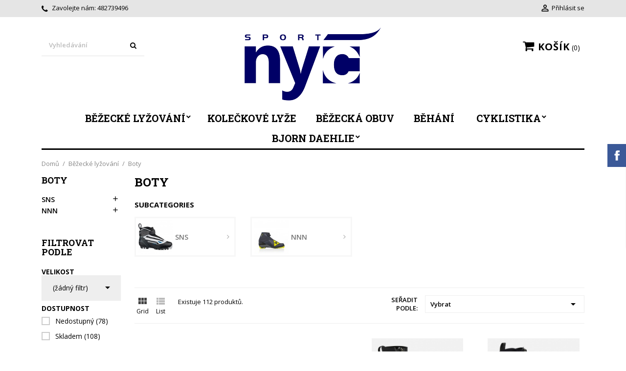

--- FILE ---
content_type: text/html; charset=utf-8
request_url: https://www.nyc-sport.cz/383-boty-ahn
body_size: 20861
content:
<!doctype html>
<html lang="cs">

  <head>
    
      
  <meta charset="utf-8">


  <meta http-equiv="x-ua-compatible" content="ie=edge">



  <title>Boty</title>
  <meta name="description" content="">
  <meta name="keywords" content="">
        <link rel="canonical" href="https://www.nyc-sport.cz/383-boty-ahn">
    
          



  <meta name="viewport" content="width=device-width, initial-scale=1">



  <link rel="icon" type="image/vnd.microsoft.icon" href="https://www.nyc-sport.cz/img/favicon.ico?1626849353">
  <link rel="shortcut icon" type="image/x-icon" href="https://www.nyc-sport.cz/img/favicon.ico?1626849353">



    <link rel="stylesheet" href="/modules/packetery/views/css/front.css?v=2.1.11" type="text/css" media="all">
  <link rel="stylesheet" href="https://www.nyc-sport.cz/themes/moderno/assets/cache/theme-022d4a108.css" type="text/css" media="all">
	<link rel="preload" as="font" href="https://www.nyc-sport.cz/themes/moderno/assets/css/MaterialIcons-Regular.woff2" type="font/woff2" crossorigin="anonymous">
	<link rel="preload" as="font" href="https://www.nyc-sport.cz/themes/moderno/assets/css/font-awesome/fonts/fontawesome-webfont.woff2?v=4.7.0" type="font/woff2" crossorigin="anonymous">
			<link rel="preload" href="//fonts.googleapis.com/css?family=Roboto+Slab:400,700&amp;amp;subset=latin-ext" as="style">
		<link href="//fonts.googleapis.com/css?family=Roboto+Slab:400,700&amp;amp;subset=latin-ext" rel="stylesheet">
				<link rel="preload" href="//fonts.googleapis.com/css?family=Open+Sans:400,300,300italic,400italic,600,600italic,700,700italic&amp;subset=latin,latin-ext" as="style">	
		<link href="//fonts.googleapis.com/css?family=Open+Sans:400,300,300italic,400italic,600,600italic,700,700italic&amp;subset=latin,latin-ext" rel="stylesheet">
	



  

  <script type="text/javascript">
        var prestashop = {"cart":{"products":[],"totals":{"total":{"type":"total","label":"Celkem","amount":0,"value":"0,00\u00a0K\u010d"},"total_including_tax":{"type":"total","label":"Celkem (s DPH)","amount":0,"value":"0,00\u00a0K\u010d"},"total_excluding_tax":{"type":"total","label":"Celkem (bez DPH)","amount":0,"value":"0,00\u00a0K\u010d"}},"subtotals":{"products":{"type":"products","label":"Mezisou\u010det","amount":0,"value":"0,00\u00a0K\u010d"},"discounts":null,"shipping":{"type":"shipping","label":"Doprava","amount":0,"value":""},"tax":null},"products_count":0,"summary_string":"0 polo\u017eek","vouchers":{"allowed":1,"added":[]},"discounts":[],"minimalPurchase":0,"minimalPurchaseRequired":""},"currency":{"name":"\u010cesk\u00e1 koruna","iso_code":"CZK","iso_code_num":"203","sign":"K\u010d"},"customer":{"lastname":null,"firstname":null,"email":null,"birthday":null,"newsletter":null,"newsletter_date_add":null,"optin":null,"website":null,"company":null,"siret":null,"ape":null,"is_logged":false,"gender":{"type":null,"name":null},"addresses":[]},"language":{"name":"\u010ce\u0161tina (Czech)","iso_code":"cs","locale":"cs-CZ","language_code":"cs-CZ","is_rtl":"0","date_format_lite":"Y-m-d","date_format_full":"Y-m-d H:i:s","id":1},"page":{"title":"","canonical":"https:\/\/www.nyc-sport.cz\/383-boty-ahn","meta":{"title":"Boty","description":"","keywords":"","robots":"index"},"page_name":"category","body_classes":{"lang-cs":true,"lang-rtl":false,"country-CZ":true,"currency-CZK":true,"layout-left-column":true,"page-category":true,"tax-display-enabled":true,"category-id-383":true,"category-Boty":true,"category-id-parent-378":true,"category-depth-level-3":true},"admin_notifications":[]},"shop":{"name":"Ny\u010d-sport.cz","logo":"https:\/\/www.nyc-sport.cz\/img\/nyc-sportcz-logo-1626849325.jpg","stores_icon":"https:\/\/www.nyc-sport.cz\/img\/logo_stores.png","favicon":"https:\/\/www.nyc-sport.cz\/img\/favicon.ico"},"urls":{"base_url":"https:\/\/www.nyc-sport.cz\/","current_url":"https:\/\/www.nyc-sport.cz\/383-boty-ahn","shop_domain_url":"https:\/\/www.nyc-sport.cz","img_ps_url":"https:\/\/www.nyc-sport.cz\/img\/","img_cat_url":"https:\/\/www.nyc-sport.cz\/img\/c\/","img_lang_url":"https:\/\/www.nyc-sport.cz\/img\/l\/","img_prod_url":"https:\/\/www.nyc-sport.cz\/img\/p\/","img_manu_url":"https:\/\/www.nyc-sport.cz\/img\/m\/","img_sup_url":"https:\/\/www.nyc-sport.cz\/img\/su\/","img_ship_url":"https:\/\/www.nyc-sport.cz\/img\/s\/","img_store_url":"https:\/\/www.nyc-sport.cz\/img\/st\/","img_col_url":"https:\/\/www.nyc-sport.cz\/img\/co\/","img_url":"https:\/\/www.nyc-sport.cz\/themes\/moderno\/assets\/img\/","css_url":"https:\/\/www.nyc-sport.cz\/themes\/moderno\/assets\/css\/","js_url":"https:\/\/www.nyc-sport.cz\/themes\/moderno\/assets\/js\/","pic_url":"https:\/\/www.nyc-sport.cz\/upload\/","pages":{"address":"https:\/\/www.nyc-sport.cz\/adresa","addresses":"https:\/\/www.nyc-sport.cz\/adresy","authentication":"https:\/\/www.nyc-sport.cz\/prihlaseni","cart":"https:\/\/www.nyc-sport.cz\/kosik","category":"https:\/\/www.nyc-sport.cz\/index.php?controller=category","cms":"https:\/\/www.nyc-sport.cz\/index.php?controller=cms","contact":"https:\/\/www.nyc-sport.cz\/kontaktujte-nas","discount":"https:\/\/www.nyc-sport.cz\/sleva","guest_tracking":"https:\/\/www.nyc-sport.cz\/guest-tracking","history":"https:\/\/www.nyc-sport.cz\/historie-objednavek","identity":"https:\/\/www.nyc-sport.cz\/identity","index":"https:\/\/www.nyc-sport.cz\/","my_account":"https:\/\/www.nyc-sport.cz\/muj-ucet","order_confirmation":"https:\/\/www.nyc-sport.cz\/potvrzeni-objednavky","order_detail":"https:\/\/www.nyc-sport.cz\/index.php?controller=order-detail","order_follow":"https:\/\/www.nyc-sport.cz\/order-follow","order":"https:\/\/www.nyc-sport.cz\/objednavka","order_return":"https:\/\/www.nyc-sport.cz\/index.php?controller=order-return","order_slip":"https:\/\/www.nyc-sport.cz\/order-slip","pagenotfound":"https:\/\/www.nyc-sport.cz\/page-not-found","password":"https:\/\/www.nyc-sport.cz\/obnova-hesla","pdf_invoice":"https:\/\/www.nyc-sport.cz\/index.php?controller=pdf-invoice","pdf_order_return":"https:\/\/www.nyc-sport.cz\/index.php?controller=pdf-order-return","pdf_order_slip":"https:\/\/www.nyc-sport.cz\/index.php?controller=pdf-order-slip","prices_drop":"https:\/\/www.nyc-sport.cz\/slevy","product":"https:\/\/www.nyc-sport.cz\/index.php?controller=product","search":"https:\/\/www.nyc-sport.cz\/search","sitemap":"https:\/\/www.nyc-sport.cz\/sitemap","stores":"https:\/\/www.nyc-sport.cz\/stores","supplier":"https:\/\/www.nyc-sport.cz\/supplier","register":"https:\/\/www.nyc-sport.cz\/prihlaseni?create_account=1","order_login":"https:\/\/www.nyc-sport.cz\/objednavka?login=1"},"alternative_langs":[],"theme_assets":"\/themes\/moderno\/assets\/","actions":{"logout":"https:\/\/www.nyc-sport.cz\/?mylogout="},"no_picture_image":{"bySize":{"small_default":{"url":"https:\/\/www.nyc-sport.cz\/img\/p\/cs-default-small_default.jpg","width":98,"height":98},"cart_default":{"url":"https:\/\/www.nyc-sport.cz\/img\/p\/cs-default-cart_default.jpg","width":125,"height":125},"home_default":{"url":"https:\/\/www.nyc-sport.cz\/img\/p\/cs-default-home_default.jpg","width":400,"height":400},"medium_default":{"url":"https:\/\/www.nyc-sport.cz\/img\/p\/cs-default-medium_default.jpg","width":460,"height":460},"large_default":{"url":"https:\/\/www.nyc-sport.cz\/img\/p\/cs-default-large_default.jpg","width":1000,"height":1000}},"small":{"url":"https:\/\/www.nyc-sport.cz\/img\/p\/cs-default-small_default.jpg","width":98,"height":98},"medium":{"url":"https:\/\/www.nyc-sport.cz\/img\/p\/cs-default-home_default.jpg","width":400,"height":400},"large":{"url":"https:\/\/www.nyc-sport.cz\/img\/p\/cs-default-large_default.jpg","width":1000,"height":1000},"legend":""}},"configuration":{"display_taxes_label":true,"display_prices_tax_incl":true,"is_catalog":false,"show_prices":true,"opt_in":{"partner":false},"quantity_discount":{"type":"discount","label":"Jednotkov\u00e1 sleva"},"voucher_enabled":1,"return_enabled":0},"field_required":[],"breadcrumb":{"links":[{"title":"Dom\u016f","url":"https:\/\/www.nyc-sport.cz\/"},{"title":"B\u011b\u017eeck\u00e9 ly\u017eov\u00e1n\u00ed","url":"https:\/\/www.nyc-sport.cz\/378-bezecke-lyzovani-ovl"},{"title":"Boty","url":"https:\/\/www.nyc-sport.cz\/383-boty-ahn"}],"count":3},"link":{"protocol_link":"https:\/\/","protocol_content":"https:\/\/"},"time":1769068590,"static_token":"67926710f22722058f26384801fc3a13","token":"2c329d2f1e53e1dded557f47a6354516","debug":false};
        var psr_icon_color = "#F19D76";
        var wpimageslider_auto = false;
        var wpimageslider_effect = "horizontal";
        var wpimageslider_loop = true;
        var wpimageslider_pause = "6000";
        var wpimageslider_speed = 500;
        var wpmanufacturerlogos_auto = false;
        var wpmanufacturerlogos_items = "6";
        var wpmanufacturerlogos_loop = false;
        var wpmanufacturerlogos_pause_hover = true;
        var wpmanufacturerlogos_scroll_items = "6";
        var wpmanufacturerlogos_speed = "400";
        var wpsidebarslider_auto = false;
        var wpsidebarslider_effect = "fade";
        var wpsidebarslider_loop = true;
        var wpsidebarslider_pause = "6000";
        var wpsidebarslider_speed = "500";
      </script>



  



    
  </head>

  <body id="category" class="lang-cs country-cz currency-czk layout-left-column page-category tax-display-enabled category-id-383 category-boty category-id-parent-378 category-depth-level-3">

    

    <main class="animsition">
      
              
      <header id="header">
        
          
  <div class="header-banner">
    
  </div>



  <nav class="header-nav">
    <div class="container">
        <div class="row">
          <div class="hidden-sm-down">
            <div class="col-md-4 col-xs-12">
              <div id="_desktop_contact_link">
  <div id="contact-link">    
        <i class="fa fa-phone"></i>
            Zavolejte nám: <span>482739496</span>
      </div>
</div>

            </div>
            <div class="col-md-8 right-nav">
                 <div id="_desktop_user_info">
  <div class="user-info">
          <a
        href="https://www.nyc-sport.cz/muj-ucet"
        title="Přihlášení k vašemu zákaznickému účtu"
        rel="nofollow"
      >
        <i class="material-icons">&#xE7FF;</i>
        <span class="hidden-sm-down">Přihlásit se</span>
      </a>
      </div>
</div>
            </div>
          </div>
          <div class="hidden-md-up text-xs-center mobile">
            <div class="top-logo" id="_mobile_logo"></div>
            <div class="mobile-menu">
              <div class="float-xs-left" id="menu-icon">
                <span></span>
              </div>
              <div class="float-xs-left" id="_mobile_cart"></div>
              <div class="float-xs-left" id="_mobile_user_info"></div>
              <div class="float-xs-left" id="mobile_search"></div>
            </div>
          </div>
        </div>
    </div>
  </nav>



  <div class="header-top">
    <div class="container">
      <div class="row">
        <div class="col-md-4 col-xl-4 hidden-sm-down" id="_desktop_logo">
          <a href="https://www.nyc-sport.cz/">
            <img class="logo img-responsive" src="https://www.nyc-sport.cz/img/nyc-sportcz-logo-1626849325.jpg" alt="Nyč-sport.cz">
          </a>
        </div>
            <!-- Block search module TOP -->
<div id="search_widget" class="col-xl-4 col-md-4 col-sm-12 search-widget" data-search-controller-url="//www.nyc-sport.cz/search">
	<form method="get" action="//www.nyc-sport.cz/search">
		<input type="hidden" name="controller" value="search">
		<input type="text" name="s" value="" placeholder="Vyhledávání" aria-label="Vyhledávání">
		<button type="submit">
			<i class="fa fa-search"></i>
		</button>
	</form>
</div>
<!-- /Block search module TOP -->
 <div id="_desktop_cart" class="col-md-4 col-xl-4">
  <div class="blockcart cart-preview wp-expand inactive" data-refresh-url="//www.nyc-sport.cz/module/ps_shoppingcart/ajax">
    <div class="header">
            
        <i class="fa fa-shopping-cart"></i>
        <span class="hidden-sm-down cart-label">Košík</span>
        <span class="cart-products-count">0</span>
      
      <div class="card cart-summary hidden-xs-up">
        
  <div class="cart-overview js-cart" data-refresh-url="//www.nyc-sport.cz/kosik?ajax=1&action=refresh">
          <span class="no-items">Ve vašem košíku nejsou žádné další položky</span>
      </div>

        
          
<div class="cart-detailed-totals-top">

  <div class="card-block">
                  <div class="cart-summary-line" id="cart-subtotal-products">
          <span class="label js-subtotal">
                          0 položek
                      </span>
          <span class="value">
            0,00 Kč
          </span>          
        </div>
                                          </div>

  
              

  <hr class="separator">

  
    <div class="card-block cart-summary-totals">

  
          <div class="cart-summary-line cart-total">
        <span class="label">Celkem&nbsp;(s DPH)</span>
        <span class="value">0,00 Kč</span>
      </div>
      

  
      

</div>
  

  <hr class="separator">
</div>

        
        
        <div class="checkout cart-detailed-actions card-block">
          <a rel="nofollow" href="//www.nyc-sport.cz/kosik?action=show" class="btn btn-primary">Objednávka</a>
        </div>      
      </div>
        
    </div>
  </div>
</div>


<div class="menu clearfix js-top-menu hidden-sm-down" id="_desktop_top_menu">
    
          <ul class="top-menu" id="top-menu" data-depth="0">
                    <li class="category " id="category-378">
                          <a
                class="dropdown-item"
                href="https://www.nyc-sport.cz/378-bezecke-lyzovani-ovl" data-depth="0"
                              >
                                                                      <span class="float-xs-right hidden-md-up">
                    <span data-target="#top_sub_menu_82983" data-toggle="collapse" class="navbar-toggler collapse-icons">
                      <i class="material-icons add">&#xE313;</i>
                      <i class="material-icons remove">&#xE316;</i>
                    </span>
                  </span>
                                Běžecké lyžování
              </a>
                            <div  class="popover sub-menu js-sub-menu collapse" id="top_sub_menu_82983">
                
          <ul class="top-menu"  data-depth="1">
                    <li class="category " id="category-385">
                          <a
                class="dropdown-item dropdown-submenu"
                href="https://www.nyc-sport.cz/385-lyze-yau" data-depth="1"
                              >
                                                                      <span class="float-xs-right hidden-md-up">
                    <span data-target="#top_sub_menu_26511" data-toggle="collapse" class="navbar-toggler collapse-icons">
                      <i class="material-icons add">&#xE313;</i>
                      <i class="material-icons remove">&#xE316;</i>
                    </span>
                  </span>
                                Lyže
              </a>
                            <div  class="collapse" id="top_sub_menu_26511">
                
          <ul class="top-menu"  data-depth="2">
                    <li class="category " id="category-386">
                          <a
                class="dropdown-item"
                href="https://www.nyc-sport.cz/386-klasika-cvz" data-depth="2"
                              >
                                Klasika
              </a>
                          </li>
                    <li class="category " id="category-387">
                          <a
                class="dropdown-item"
                href="https://www.nyc-sport.cz/387-junior-esy" data-depth="2"
                              >
                                Junior
              </a>
                          </li>
                    <li class="category " id="category-388">
                          <a
                class="dropdown-item"
                href="https://www.nyc-sport.cz/388-brusleni-loz" data-depth="2"
                              >
                                Bruslení
              </a>
                          </li>
                    <li class="category " id="category-389">
                          <a
                class="dropdown-item"
                href="https://www.nyc-sport.cz/389-skin-qcd" data-depth="2"
                              >
                                Skin
              </a>
                          </li>
              </ul>
    
                  
                
              </div>
                          </li>
                    <li class="category " id="category-384">
                          <a
                class="dropdown-item dropdown-submenu"
                href="https://www.nyc-sport.cz/384-hole-ery" data-depth="1"
                              >
                                                                      <span class="float-xs-right hidden-md-up">
                    <span data-target="#top_sub_menu_73337" data-toggle="collapse" class="navbar-toggler collapse-icons">
                      <i class="material-icons add">&#xE313;</i>
                      <i class="material-icons remove">&#xE316;</i>
                    </span>
                  </span>
                                Hole
              </a>
                            <div  class="collapse" id="top_sub_menu_73337">
                
          <ul class="top-menu"  data-depth="2">
                    <li class="category " id="category-390">
                          <a
                class="dropdown-item"
                href="https://www.nyc-sport.cz/390-nahradni-dily-jrk" data-depth="2"
                              >
                                Náhradní díly
              </a>
                          </li>
                    <li class="category " id="category-391">
                          <a
                class="dropdown-item"
                href="https://www.nyc-sport.cz/391-hole-esk" data-depth="2"
                              >
                                Hole
              </a>
                          </li>
              </ul>
    
                  
                
              </div>
                          </li>
                    <li class="category current  " id="category-383">
                          <a
                class="dropdown-item dropdown-submenu"
                href="https://www.nyc-sport.cz/383-boty-ahn" data-depth="1"
                              >
                                                                      <span class="float-xs-right hidden-md-up">
                    <span data-target="#top_sub_menu_57599" data-toggle="collapse" class="navbar-toggler collapse-icons">
                      <i class="material-icons add">&#xE313;</i>
                      <i class="material-icons remove">&#xE316;</i>
                    </span>
                  </span>
                                Boty
              </a>
                            <div  class="collapse" id="top_sub_menu_57599">
                
          <ul class="top-menu"  data-depth="2">
                    <li class="category " id="category-392">
                          <a
                class="dropdown-item"
                href="https://www.nyc-sport.cz/392-sns-urj" data-depth="2"
                              >
                                                                      <span class="float-xs-right hidden-md-up">
                    <span data-target="#top_sub_menu_84431" data-toggle="collapse" class="navbar-toggler collapse-icons">
                      <i class="material-icons add">&#xE313;</i>
                      <i class="material-icons remove">&#xE316;</i>
                    </span>
                  </span>
                                SNS
              </a>
                            <div  class="collapse" id="top_sub_menu_84431">
                
          <ul class="top-menu"  data-depth="3">
                    <li class="category " id="category-407">
                          <a
                class="dropdown-item"
                href="https://www.nyc-sport.cz/407-brusleni-tdl" data-depth="3"
                              >
                                Bruslení
              </a>
                          </li>
              </ul>
    
                  
                
              </div>
                          </li>
                    <li class="category " id="category-393">
                          <a
                class="dropdown-item"
                href="https://www.nyc-sport.cz/393-nnn-oij" data-depth="2"
                              >
                                                                      <span class="float-xs-right hidden-md-up">
                    <span data-target="#top_sub_menu_96105" data-toggle="collapse" class="navbar-toggler collapse-icons">
                      <i class="material-icons add">&#xE313;</i>
                      <i class="material-icons remove">&#xE316;</i>
                    </span>
                  </span>
                                NNN
              </a>
                            <div  class="collapse" id="top_sub_menu_96105">
                
          <ul class="top-menu"  data-depth="3">
                    <li class="category " id="category-410">
                          <a
                class="dropdown-item"
                href="https://www.nyc-sport.cz/410-klasika-siw" data-depth="3"
                              >
                                Klasika
              </a>
                          </li>
                    <li class="category " id="category-411">
                          <a
                class="dropdown-item"
                href="https://www.nyc-sport.cz/411-combi-kse" data-depth="3"
                              >
                                Combi
              </a>
                          </li>
                    <li class="category " id="category-412">
                          <a
                class="dropdown-item"
                href="https://www.nyc-sport.cz/412-brusleni-lta" data-depth="3"
                              >
                                Bruslení
              </a>
                          </li>
              </ul>
    
                  
                
              </div>
                          </li>
              </ul>
    
                  
                
              </div>
                          </li>
                    <li class="category " id="category-380">
                          <a
                class="dropdown-item dropdown-submenu"
                href="https://www.nyc-sport.cz/380-vazani-qma" data-depth="1"
                              >
                                                                      <span class="float-xs-right hidden-md-up">
                    <span data-target="#top_sub_menu_57798" data-toggle="collapse" class="navbar-toggler collapse-icons">
                      <i class="material-icons add">&#xE313;</i>
                      <i class="material-icons remove">&#xE316;</i>
                    </span>
                  </span>
                                Vázání
              </a>
                            <div  class="collapse" id="top_sub_menu_57798">
                
          <ul class="top-menu"  data-depth="2">
                    <li class="category " id="category-394">
                          <a
                class="dropdown-item"
                href="https://www.nyc-sport.cz/394-sns-mjk" data-depth="2"
                              >
                                SNS
              </a>
                          </li>
                    <li class="category " id="category-395">
                          <a
                class="dropdown-item"
                href="https://www.nyc-sport.cz/395-nahradni-dily-rki" data-depth="2"
                              >
                                Náhradní díly
              </a>
                          </li>
                    <li class="category " id="category-396">
                          <a
                class="dropdown-item"
                href="https://www.nyc-sport.cz/396-nnn-obr" data-depth="2"
                              >
                                NNN
              </a>
                          </li>
              </ul>
    
                  
                
              </div>
                          </li>
                    <li class="category " id="category-379">
                          <a
                class="dropdown-item dropdown-submenu"
                href="https://www.nyc-sport.cz/379-vosky-rbu" data-depth="1"
                              >
                                                                      <span class="float-xs-right hidden-md-up">
                    <span data-target="#top_sub_menu_95958" data-toggle="collapse" class="navbar-toggler collapse-icons">
                      <i class="material-icons add">&#xE313;</i>
                      <i class="material-icons remove">&#xE316;</i>
                    </span>
                  </span>
                                Vosky
              </a>
                            <div  class="collapse" id="top_sub_menu_95958">
                
          <ul class="top-menu"  data-depth="2">
                    <li class="category " id="category-397">
                          <a
                class="dropdown-item"
                href="https://www.nyc-sport.cz/397-skin-lce" data-depth="2"
                              >
                                Skin
              </a>
                          </li>
                    <li class="category " id="category-398">
                          <a
                class="dropdown-item"
                href="https://www.nyc-sport.cz/398-parafiny-bcy" data-depth="2"
                              >
                                                                      <span class="float-xs-right hidden-md-up">
                    <span data-target="#top_sub_menu_25846" data-toggle="collapse" class="navbar-toggler collapse-icons">
                      <i class="material-icons add">&#xE313;</i>
                      <i class="material-icons remove">&#xE316;</i>
                    </span>
                  </span>
                                Parafíny
              </a>
                            <div  class="collapse" id="top_sub_menu_25846">
                
          <ul class="top-menu"  data-depth="3">
                    <li class="category " id="category-419">
                          <a
                class="dropdown-item"
                href="https://www.nyc-sport.cz/419-swix-tzl" data-depth="3"
                              >
                                Swix
              </a>
                          </li>
                    <li class="category " id="category-420">
                          <a
                class="dropdown-item"
                href="https://www.nyc-sport.cz/420-skigo-vze" data-depth="3"
                              >
                                SkiGo
              </a>
                          </li>
                    <li class="category " id="category-421">
                          <a
                class="dropdown-item"
                href="https://www.nyc-sport.cz/421-rode-myk" data-depth="3"
                              >
                                Rode
              </a>
                          </li>
              </ul>
    
                  
                
              </div>
                          </li>
                    <li class="category " id="category-399">
                          <a
                class="dropdown-item"
                href="https://www.nyc-sport.cz/399-stoupaci-cez" data-depth="2"
                              >
                                                                      <span class="float-xs-right hidden-md-up">
                    <span data-target="#top_sub_menu_22468" data-toggle="collapse" class="navbar-toggler collapse-icons">
                      <i class="material-icons add">&#xE313;</i>
                      <i class="material-icons remove">&#xE316;</i>
                    </span>
                  </span>
                                Stoupací
              </a>
                            <div  class="collapse" id="top_sub_menu_22468">
                
          <ul class="top-menu"  data-depth="3">
                    <li class="category " id="category-413">
                          <a
                class="dropdown-item"
                href="https://www.nyc-sport.cz/413-skigo-igm" data-depth="3"
                              >
                                SkiGo
              </a>
                          </li>
                    <li class="category " id="category-414">
                          <a
                class="dropdown-item"
                href="https://www.nyc-sport.cz/414-rode-kti" data-depth="3"
                              >
                                Rode
              </a>
                          </li>
                    <li class="category " id="category-415">
                          <a
                class="dropdown-item"
                href="https://www.nyc-sport.cz/415-start-vey" data-depth="3"
                              >
                                Start
              </a>
                          </li>
                    <li class="category " id="category-416">
                          <a
                class="dropdown-item"
                href="https://www.nyc-sport.cz/416-briko-maplus-msg" data-depth="3"
                              >
                                Briko, Maplus
              </a>
                          </li>
                    <li class="category " id="category-417">
                          <a
                class="dropdown-item"
                href="https://www.nyc-sport.cz/417-swix-wio" data-depth="3"
                              >
                                Swix
              </a>
                          </li>
                    <li class="category " id="category-418">
                          <a
                class="dropdown-item"
                href="https://www.nyc-sport.cz/418-rex-ekh" data-depth="3"
                              >
                                Rex
              </a>
                          </li>
              </ul>
    
                  
                
              </div>
                          </li>
              </ul>
    
                  
                
              </div>
                          </li>
                    <li class="category " id="category-381">
                          <a
                class="dropdown-item dropdown-submenu"
                href="https://www.nyc-sport.cz/381-servis-sxb" data-depth="1"
                              >
                                                                      <span class="float-xs-right hidden-md-up">
                    <span data-target="#top_sub_menu_94030" data-toggle="collapse" class="navbar-toggler collapse-icons">
                      <i class="material-icons add">&#xE313;</i>
                      <i class="material-icons remove">&#xE316;</i>
                    </span>
                  </span>
                                Servis
              </a>
                            <div  class="collapse" id="top_sub_menu_94030">
                
          <ul class="top-menu"  data-depth="2">
                    <li class="category " id="category-400">
                          <a
                class="dropdown-item"
                href="https://www.nyc-sport.cz/400-kartace-rmx" data-depth="2"
                              >
                                Kartáče
              </a>
                          </li>
                    <li class="category " id="category-401">
                          <a
                class="dropdown-item"
                href="https://www.nyc-sport.cz/401-voskovaci-profily-mwt" data-depth="2"
                              >
                                Voskovací profily
              </a>
                          </li>
                    <li class="category " id="category-402">
                          <a
                class="dropdown-item"
                href="https://www.nyc-sport.cz/402-korky-qbi" data-depth="2"
                              >
                                Korky
              </a>
                          </li>
                    <li class="category " id="category-403">
                          <a
                class="dropdown-item"
                href="https://www.nyc-sport.cz/403-zehlicky-yqw" data-depth="2"
                              >
                                Žehličky
              </a>
                          </li>
                    <li class="category " id="category-404">
                          <a
                class="dropdown-item"
                href="https://www.nyc-sport.cz/404-smyvace-oyt" data-depth="2"
                              >
                                Smývače
              </a>
                          </li>
                    <li class="category " id="category-405">
                          <a
                class="dropdown-item"
                href="https://www.nyc-sport.cz/405-skrabky-ead" data-depth="2"
                              >
                                Škrabky
              </a>
                          </li>
                    <li class="category " id="category-406">
                          <a
                class="dropdown-item"
                href="https://www.nyc-sport.cz/406-ostatni-drg" data-depth="2"
                              >
                                Ostatní
              </a>
                          </li>
                    <li class="category " id="category-468">
                          <a
                class="dropdown-item"
                href="https://www.nyc-sport.cz/468-nahradni-pasy" data-depth="2"
                              >
                                Náhradní pásy 
              </a>
                          </li>
              </ul>
    
                  
                
              </div>
                          </li>
                    <li class="category " id="category-382">
                          <a
                class="dropdown-item dropdown-submenu"
                href="https://www.nyc-sport.cz/382-doplnky-ipu" data-depth="1"
                              >
                                                                      <span class="float-xs-right hidden-md-up">
                    <span data-target="#top_sub_menu_36819" data-toggle="collapse" class="navbar-toggler collapse-icons">
                      <i class="material-icons add">&#xE313;</i>
                      <i class="material-icons remove">&#xE316;</i>
                    </span>
                  </span>
                                Doplňky
              </a>
                            <div  class="collapse" id="top_sub_menu_36819">
                
          <ul class="top-menu"  data-depth="2">
                    <li class="category " id="category-436">
                          <a
                class="dropdown-item"
                href="https://www.nyc-sport.cz/436-vysousece-bot" data-depth="2"
                              >
                                Vysoušeče bot
              </a>
                          </li>
                    <li class="category " id="category-469">
                          <a
                class="dropdown-item"
                href="https://www.nyc-sport.cz/469-praci-gely" data-depth="2"
                              >
                                Prací gely
              </a>
                          </li>
                    <li class="category " id="category-437">
                          <a
                class="dropdown-item"
                href="https://www.nyc-sport.cz/437-ledvinky-batohy" data-depth="2"
                              >
                                Ledvinky Batohy
              </a>
                          </li>
                    <li class="category " id="category-374">
                          <a
                class="dropdown-item"
                href="https://www.nyc-sport.cz/374-norwear-rlc" data-depth="2"
                              >
                                Vaky na lyže
              </a>
                          </li>
                    <li class="category " id="category-435">
                          <a
                class="dropdown-item"
                href="https://www.nyc-sport.cz/435-bryle-dyk" data-depth="2"
                              >
                                Brýle
              </a>
                          </li>
                    <li class="category " id="category-434">
                          <a
                class="dropdown-item"
                href="https://www.nyc-sport.cz/434-enervit-xwc" data-depth="2"
                              >
                                Enervit
              </a>
                          </li>
                    <li class="category " id="category-438">
                          <a
                class="dropdown-item"
                href="https://www.nyc-sport.cz/438-celovky-msg" data-depth="2"
                              >
                                Čelovky
              </a>
                          </li>
              </ul>
    
                  
                
              </div>
                          </li>
              </ul>
    
                  
                
              </div>
                          </li>
                    <li class="category " id="category-376">
                          <a
                class="dropdown-item"
                href="https://www.nyc-sport.cz/376-koleckove-lyze-wyh" data-depth="0"
                              >
                                Kolečkové lyže
              </a>
                          </li>
                    <li class="category " id="category-375">
                          <a
                class="dropdown-item"
                href="https://www.nyc-sport.cz/375-bezecka-obuv-fhj" data-depth="0"
                              >
                                Běžecká obuv
              </a>
                          </li>
                    <li class="cms-page " id="cms-page-12">
                          <a
                class="dropdown-item"
                href="https://www.nyc-sport.cz/clanky/12-behani" data-depth="0"
                              >
                                Běhání
              </a>
                          </li>
                    <li class="category " id="category-370">
                          <a
                class="dropdown-item"
                href="https://www.nyc-sport.cz/370-cyklistika-nju" data-depth="0"
                              >
                                                                      <span class="float-xs-right hidden-md-up">
                    <span data-target="#top_sub_menu_13831" data-toggle="collapse" class="navbar-toggler collapse-icons">
                      <i class="material-icons add">&#xE313;</i>
                      <i class="material-icons remove">&#xE316;</i>
                    </span>
                  </span>
                                Cyklistika
              </a>
                            <div  class="popover sub-menu js-sub-menu collapse" id="top_sub_menu_13831">
                
          <ul class="top-menu"  data-depth="1">
                    <li class="category " id="category-431">
                          <a
                class="dropdown-item dropdown-submenu"
                href="https://www.nyc-sport.cz/431-jizdni-kola-kpf" data-depth="1"
                              >
                                                                      <span class="float-xs-right hidden-md-up">
                    <span data-target="#top_sub_menu_32985" data-toggle="collapse" class="navbar-toggler collapse-icons">
                      <i class="material-icons add">&#xE313;</i>
                      <i class="material-icons remove">&#xE316;</i>
                    </span>
                  </span>
                                Jízdní kola
              </a>
                            <div  class="collapse" id="top_sub_menu_32985">
                
          <ul class="top-menu"  data-depth="2">
                    <li class="category " id="category-458">
                          <a
                class="dropdown-item"
                href="https://www.nyc-sport.cz/458-horska-kola-rqu" data-depth="2"
                              >
                                                                      <span class="float-xs-right hidden-md-up">
                    <span data-target="#top_sub_menu_24610" data-toggle="collapse" class="navbar-toggler collapse-icons">
                      <i class="material-icons add">&#xE313;</i>
                      <i class="material-icons remove">&#xE316;</i>
                    </span>
                  </span>
                                Horská kola
              </a>
                            <div  class="collapse" id="top_sub_menu_24610">
                
          <ul class="top-menu"  data-depth="3">
                    <li class="category " id="category-462">
                          <a
                class="dropdown-item"
                href="https://www.nyc-sport.cz/462-29-mtb-zfy" data-depth="3"
                              >
                                29  mtb
              </a>
                          </li>
                    <li class="category " id="category-463">
                          <a
                class="dropdown-item"
                href="https://www.nyc-sport.cz/463-27-5-mtb-zqk" data-depth="3"
                              >
                                27,5  mtb
              </a>
                          </li>
              </ul>
    
                  
                
              </div>
                          </li>
                    <li class="category " id="category-459">
                          <a
                class="dropdown-item"
                href="https://www.nyc-sport.cz/459-gravel-a-silnicni-kola-jut" data-depth="2"
                              >
                                Gravel a Silniční kola
              </a>
                          </li>
                    <li class="category " id="category-460">
                          <a
                class="dropdown-item"
                href="https://www.nyc-sport.cz/460-detska-kola-ubt" data-depth="2"
                              >
                                Dětská kola
              </a>
                          </li>
                    <li class="category " id="category-461">
                          <a
                class="dropdown-item"
                href="https://www.nyc-sport.cz/461-elektrokola" data-depth="2"
                              >
                                Elektrokola
              </a>
                          </li>
              </ul>
    
                  
                
              </div>
                          </li>
                    <li class="category " id="category-433">
                          <a
                class="dropdown-item dropdown-submenu"
                href="https://www.nyc-sport.cz/433-helmy-fay" data-depth="1"
                              >
                                Helmy
              </a>
                          </li>
                    <li class="category " id="category-432">
                          <a
                class="dropdown-item dropdown-submenu"
                href="https://www.nyc-sport.cz/432-cyklisticke-tretry-oxp" data-depth="1"
                              >
                                Cyklistické tretry
              </a>
                          </li>
              </ul>
    
                  
                
              </div>
                          </li>
                    <li class="category " id="category-371">
                          <a
                class="dropdown-item"
                href="https://www.nyc-sport.cz/371-bjorn-daehlie-reu" data-depth="0"
                              >
                                                                      <span class="float-xs-right hidden-md-up">
                    <span data-target="#top_sub_menu_56106" data-toggle="collapse" class="navbar-toggler collapse-icons">
                      <i class="material-icons add">&#xE313;</i>
                      <i class="material-icons remove">&#xE316;</i>
                    </span>
                  </span>
                                Bjorn Daehlie
              </a>
                            <div  class="popover sub-menu js-sub-menu collapse" id="top_sub_menu_56106">
                
          <ul class="top-menu"  data-depth="1">
                    <li class="category " id="category-427">
                          <a
                class="dropdown-item dropdown-submenu"
                href="https://www.nyc-sport.cz/427-panske-kbl" data-depth="1"
                              >
                                                                      <span class="float-xs-right hidden-md-up">
                    <span data-target="#top_sub_menu_13755" data-toggle="collapse" class="navbar-toggler collapse-icons">
                      <i class="material-icons add">&#xE313;</i>
                      <i class="material-icons remove">&#xE316;</i>
                    </span>
                  </span>
                                Pánské
              </a>
                            <div  class="collapse" id="top_sub_menu_13755">
                
          <ul class="top-menu"  data-depth="2">
                    <li class="category " id="category-464">
                          <a
                class="dropdown-item"
                href="https://www.nyc-sport.cz/464-sortky" data-depth="2"
                              >
                                Šortky
              </a>
                          </li>
                    <li class="category " id="category-465">
                          <a
                class="dropdown-item"
                href="https://www.nyc-sport.cz/465-trika" data-depth="2"
                              >
                                Trika
              </a>
                          </li>
                    <li class="category " id="category-451">
                          <a
                class="dropdown-item"
                href="https://www.nyc-sport.cz/451-bundy-vesty" data-depth="2"
                              >
                                Bundy, Vesty
              </a>
                          </li>
                    <li class="category " id="category-452">
                          <a
                class="dropdown-item"
                href="https://www.nyc-sport.cz/452-kalhoty-pfj" data-depth="2"
                              >
                                Kalhoty
              </a>
                          </li>
                    <li class="category " id="category-453">
                          <a
                class="dropdown-item"
                href="https://www.nyc-sport.cz/453-druha-vrstva-yot" data-depth="2"
                              >
                                Druhá vrstva
              </a>
                          </li>
                    <li class="category " id="category-450">
                          <a
                class="dropdown-item"
                href="https://www.nyc-sport.cz/450-spodni-pradlo-kme" data-depth="2"
                              >
                                Spodní prádlo
              </a>
                          </li>
              </ul>
    
                  
                
              </div>
                          </li>
                    <li class="category " id="category-428">
                          <a
                class="dropdown-item dropdown-submenu"
                href="https://www.nyc-sport.cz/428-damske-jos" data-depth="1"
                              >
                                                                      <span class="float-xs-right hidden-md-up">
                    <span data-target="#top_sub_menu_45691" data-toggle="collapse" class="navbar-toggler collapse-icons">
                      <i class="material-icons add">&#xE313;</i>
                      <i class="material-icons remove">&#xE316;</i>
                    </span>
                  </span>
                                Dámské
              </a>
                            <div  class="collapse" id="top_sub_menu_45691">
                
          <ul class="top-menu"  data-depth="2">
                    <li class="category " id="category-466">
                          <a
                class="dropdown-item"
                href="https://www.nyc-sport.cz/466-sortky-hxz" data-depth="2"
                              >
                                Šortky
              </a>
                          </li>
                    <li class="category " id="category-467">
                          <a
                class="dropdown-item"
                href="https://www.nyc-sport.cz/467-trika-rgq" data-depth="2"
                              >
                                Trika
              </a>
                          </li>
                    <li class="category " id="category-454">
                          <a
                class="dropdown-item"
                href="https://www.nyc-sport.cz/454-bundy-vesty-orj" data-depth="2"
                              >
                                Bundy, Vesty
              </a>
                          </li>
                    <li class="category " id="category-455">
                          <a
                class="dropdown-item"
                href="https://www.nyc-sport.cz/455-kalhoty-hwq" data-depth="2"
                              >
                                Kalhoty
              </a>
                          </li>
                    <li class="category " id="category-457">
                          <a
                class="dropdown-item"
                href="https://www.nyc-sport.cz/457-druha-vrstva-fkz" data-depth="2"
                              >
                                Druhá vrstva
              </a>
                          </li>
                    <li class="category " id="category-456">
                          <a
                class="dropdown-item"
                href="https://www.nyc-sport.cz/456-spodni-pradlo-wux" data-depth="2"
                              >
                                Spodní prádlo 
              </a>
                          </li>
              </ul>
    
                  
                
              </div>
                          </li>
                    <li class="category " id="category-424">
                          <a
                class="dropdown-item dropdown-submenu"
                href="https://www.nyc-sport.cz/424-cepice-afp" data-depth="1"
                              >
                                Čepice
              </a>
                          </li>
                    <li class="category " id="category-422">
                          <a
                class="dropdown-item dropdown-submenu"
                href="https://www.nyc-sport.cz/422-rukavice-hwq" data-depth="1"
                              >
                                Rukavice
              </a>
                          </li>
                    <li class="category " id="category-426">
                          <a
                class="dropdown-item dropdown-submenu"
                href="https://www.nyc-sport.cz/426-kombinezy-rjf" data-depth="1"
                              >
                                Kombinézy
              </a>
                          </li>
                    <li class="category " id="category-429">
                          <a
                class="dropdown-item dropdown-submenu"
                href="https://www.nyc-sport.cz/429-junior-mby" data-depth="1"
                              >
                                Junior
              </a>
                          </li>
                    <li class="category " id="category-423">
                          <a
                class="dropdown-item dropdown-submenu"
                href="https://www.nyc-sport.cz/423-doplnky-dpq" data-depth="1"
                              >
                                Doplňky
              </a>
                          </li>
                    <li class="category " id="category-425">
                          <a
                class="dropdown-item dropdown-submenu"
                href="https://www.nyc-sport.cz/425-letni-kolekce-hmg" data-depth="1"
                              >
                                Ponožky
              </a>
                          </li>
              </ul>
    
                  
                
              </div>
                          </li>
              </ul>
    
    <div class="clearfix"></div>
</div>

            <div class="clearfix"></div>
      </div>
      <div id="mobile_top_menu_wrapper" class="row hidden-md-up" style="display:none;">
        <div class="js-top-menu mobile" id="_mobile_top_menu"></div>
        <div class="js-top-menu-bottom">
          <div id="_mobile_currency_selector"></div>
          <div id="_mobile_language_selector"></div>
          <div id="_mobile_contact_link"></div>
        </div>
      </div>
    </div>
  </div>
  

        
      </header>
      
        
<aside id="notifications">
  <div class="container">
    
    
    
      </div>
</aside>
      
      <section id="wrapper">
        <div class="container">
          
            <nav data-depth="3" class="breadcrumb hidden-sm-down">
  <ol itemscope itemtype="http://schema.org/BreadcrumbList">
    
          
              <li itemprop="itemListElement" itemscope itemtype="http://schema.org/ListItem">
            <a itemprop="item" href="https://www.nyc-sport.cz/">                <span itemprop="name">Domů</span>
            </a>          <meta itemprop="position" content="1">
        </li>
            
          
              <li itemprop="itemListElement" itemscope itemtype="http://schema.org/ListItem">
            <a itemprop="item" href="https://www.nyc-sport.cz/378-bezecke-lyzovani-ovl">                <span itemprop="name">Běžecké lyžování</span>
            </a>          <meta itemprop="position" content="2">
        </li>
            
          
              <li itemprop="itemListElement" itemscope itemtype="http://schema.org/ListItem">
                            <span itemprop="name">Boty</span>
                      <meta itemprop="position" content="3">
        </li>
            
        
  </ol>
</nav>           
	        <div class="row">
			
			<div id="left-column" class="col-xs-12 col-sm-4 col-md-3 col-xl-2">
			  			    

 
<div class="block-categories hidden-sm-down">
  <ul class="category-top-menu">
    <li><a class="text-uppercase h6" href="https://www.nyc-sport.cz/383-boty-ahn">Boty</a></li>
    <li>
  <ul class="category-sub-menu"><li data-depth="0"><a href="https://www.nyc-sport.cz/392-sns-urj">SNS</a><div class="navbar-toggler collapse-icons" data-toggle="collapse" data-target="#exCollapsingNavbar392"><i class="material-icons add">&#xE145;</i><i class="material-icons remove">&#xE15B;</i></div><div class="collapse" id="exCollapsingNavbar392">
  <ul class="category-sub-menu"><li data-depth="1"><a class="category-sub-link" href="https://www.nyc-sport.cz/407-brusleni-tdl">Bruslení</a></li></ul></div></li><li data-depth="0"><a href="https://www.nyc-sport.cz/393-nnn-oij">NNN</a><div class="navbar-toggler collapse-icons" data-toggle="collapse" data-target="#exCollapsingNavbar393"><i class="material-icons add">&#xE145;</i><i class="material-icons remove">&#xE15B;</i></div><div class="collapse" id="exCollapsingNavbar393">
  <ul class="category-sub-menu"><li data-depth="1"><a class="category-sub-link" href="https://www.nyc-sport.cz/410-klasika-siw">Klasika</a></li><li data-depth="1"><a class="category-sub-link" href="https://www.nyc-sport.cz/411-combi-kse">Combi</a></li><li data-depth="1"><a class="category-sub-link" href="https://www.nyc-sport.cz/412-brusleni-lta">Bruslení</a></li></ul></div></li></ul></li>
  </ul>
</div>
 

<div id="search_filters_wrapper" class="hidden-sm-down">
  <div id="search_filter_controls" class="hidden-md-up">
      <span id="_mobile_search_filters_clear_all"></span>
      <button class="btn btn-secondary ok">
        <i class="material-icons rtl-no-flip">&#xE876;</i>
        OK
      </button>
  </div>
    <div id="search_filters">
    
      <p class="text-uppercase h6 hidden-sm-down">Filtrovat podle</p>
    

    
          

          <section class="facet clearfix">
        <p class="h6 facet-title hidden-sm-down">velikost</p>
                                                                                                                                                                                                                                                                                                                                                                                                                                                                                                                                                                                                                                                                                                                                                                                                                                                                                                                                                                                                                                    
        <div class="title hidden-md-up" data-target="#facet_81227" data-toggle="collapse">
          <p class="h6 facet-title">velikost</p>
          <span class="navbar-toggler collapse-icons">
            <i class="material-icons add">&#xE313;</i>
            <i class="material-icons remove">&#xE316;</i>
          </span>
        </div>

                  
            <ul id="facet_81227" class="collapse">
              <li>
                <div class="col-sm-12 col-xs-12 col-md-12 facet-dropdown dropdown">
                  <a class="select-title" rel="nofollow" data-toggle="dropdown" aria-haspopup="true" aria-expanded="false">
                                        <span>
                                                                                                                                                                                                                                                                                                                                                                                                                                                                                                                                                                                                                                                                                                                                                                                                                                                                                                                                                                                                                                                                                                                                                                                                                                                                                                                                                                                                                                                                                                                                                                                                                                                                                                                                                                                                                                                                                                                                                                                                                                                                                                                                                                                                                                                                                                                                                                                                                                                                                                                                                                                                                                                        (žádný filtr)
                                          </span>
                    <i class="material-icons float-xs-right">&#xE5C5;</i>
                  </a>
                  <div class="dropdown-menu">
                                                                  <a
                          rel="nofollow"
                          href="https://www.nyc-sport.cz/383-boty-ahn?q=velikost-1"
                          class="select-list js-search-link"
                        >
                          1
                                                      (1)
                                                  </a>
                                                                                        <a
                          rel="nofollow"
                          href="https://www.nyc-sport.cz/383-boty-ahn?q=velikost-44.5"
                          class="select-list js-search-link"
                        >
                          44.5
                                                      (2)
                                                  </a>
                                                                                        <a
                          rel="nofollow"
                          href="https://www.nyc-sport.cz/383-boty-ahn?q=velikost-2"
                          class="select-list js-search-link"
                        >
                          2
                                                      (1)
                                                  </a>
                                                                                        <a
                          rel="nofollow"
                          href="https://www.nyc-sport.cz/383-boty-ahn?q=velikost-3"
                          class="select-list js-search-link"
                        >
                          3
                                                      (2)
                                                  </a>
                                                                                        <a
                          rel="nofollow"
                          href="https://www.nyc-sport.cz/383-boty-ahn?q=velikost-3.5"
                          class="select-list js-search-link"
                        >
                          3.5
                                                      (2)
                                                  </a>
                                                                                        <a
                          rel="nofollow"
                          href="https://www.nyc-sport.cz/383-boty-ahn?q=velikost-41.5"
                          class="select-list js-search-link"
                        >
                          41.5
                                                      (1)
                                                  </a>
                                                                                        <a
                          rel="nofollow"
                          href="https://www.nyc-sport.cz/383-boty-ahn?q=velikost-11.5"
                          class="select-list js-search-link"
                        >
                          11.5
                                                      (13)
                                                  </a>
                                                                                        <a
                          rel="nofollow"
                          href="https://www.nyc-sport.cz/383-boty-ahn?q=velikost-12.5"
                          class="select-list js-search-link"
                        >
                          12.5
                                                      (2)
                                                  </a>
                                                                                        <a
                          rel="nofollow"
                          href="https://www.nyc-sport.cz/383-boty-ahn?q=velikost-4"
                          class="select-list js-search-link"
                        >
                          4
                                                      (6)
                                                  </a>
                                                                                        <a
                          rel="nofollow"
                          href="https://www.nyc-sport.cz/383-boty-ahn?q=velikost-5"
                          class="select-list js-search-link"
                        >
                          5
                                                      (15)
                                                  </a>
                                                                                        <a
                          rel="nofollow"
                          href="https://www.nyc-sport.cz/383-boty-ahn?q=velikost-6"
                          class="select-list js-search-link"
                        >
                          6
                                                      (17)
                                                  </a>
                                                                                        <a
                          rel="nofollow"
                          href="https://www.nyc-sport.cz/383-boty-ahn?q=velikost-8"
                          class="select-list js-search-link"
                        >
                          8
                                                      (16)
                                                  </a>
                                                                                        <a
                          rel="nofollow"
                          href="https://www.nyc-sport.cz/383-boty-ahn?q=velikost-7"
                          class="select-list js-search-link"
                        >
                          7
                                                      (21)
                                                  </a>
                                                                                        <a
                          rel="nofollow"
                          href="https://www.nyc-sport.cz/383-boty-ahn?q=velikost-9"
                          class="select-list js-search-link"
                        >
                          9
                                                      (14)
                                                  </a>
                                                                                        <a
                          rel="nofollow"
                          href="https://www.nyc-sport.cz/383-boty-ahn?q=velikost-11"
                          class="select-list js-search-link"
                        >
                          11
                                                      (8)
                                                  </a>
                                                                                        <a
                          rel="nofollow"
                          href="https://www.nyc-sport.cz/383-boty-ahn?q=velikost-12"
                          class="select-list js-search-link"
                        >
                          12
                                                      (7)
                                                  </a>
                                                                                        <a
                          rel="nofollow"
                          href="https://www.nyc-sport.cz/383-boty-ahn?q=velikost-10"
                          class="select-list js-search-link"
                        >
                          10
                                                      (11)
                                                  </a>
                                                                                        <a
                          rel="nofollow"
                          href="https://www.nyc-sport.cz/383-boty-ahn?q=velikost-14"
                          class="select-list js-search-link"
                        >
                          14
                                                      (1)
                                                  </a>
                                                                                        <a
                          rel="nofollow"
                          href="https://www.nyc-sport.cz/383-boty-ahn?q=velikost-13"
                          class="select-list js-search-link"
                        >
                          13
                                                      (2)
                                                  </a>
                                                                                        <a
                          rel="nofollow"
                          href="https://www.nyc-sport.cz/383-boty-ahn?q=velikost-34"
                          class="select-list js-search-link"
                        >
                          34
                                                      (1)
                                                  </a>
                                                                                        <a
                          rel="nofollow"
                          href="https://www.nyc-sport.cz/383-boty-ahn?q=velikost-35"
                          class="select-list js-search-link"
                        >
                          35
                                                      (2)
                                                  </a>
                                                                                        <a
                          rel="nofollow"
                          href="https://www.nyc-sport.cz/383-boty-ahn?q=velikost-36"
                          class="select-list js-search-link"
                        >
                          36
                                                      (8)
                                                  </a>
                                                                                        <a
                          rel="nofollow"
                          href="https://www.nyc-sport.cz/383-boty-ahn?q=velikost-37"
                          class="select-list js-search-link"
                        >
                          37
                                                      (32)
                                                  </a>
                                                                                        <a
                          rel="nofollow"
                          href="https://www.nyc-sport.cz/383-boty-ahn?q=velikost-26"
                          class="select-list js-search-link"
                        >
                          26
                                                      (1)
                                                  </a>
                                                                                        <a
                          rel="nofollow"
                          href="https://www.nyc-sport.cz/383-boty-ahn?q=velikost-33"
                          class="select-list js-search-link"
                        >
                          33
                                                      (2)
                                                  </a>
                                                                                        <a
                          rel="nofollow"
                          href="https://www.nyc-sport.cz/383-boty-ahn?q=velikost-27"
                          class="select-list js-search-link"
                        >
                          27
                                                      (1)
                                                  </a>
                                                                                        <a
                          rel="nofollow"
                          href="https://www.nyc-sport.cz/383-boty-ahn?q=velikost-28"
                          class="select-list js-search-link"
                        >
                          28
                                                      (2)
                                                  </a>
                                                                                        <a
                          rel="nofollow"
                          href="https://www.nyc-sport.cz/383-boty-ahn?q=velikost-29"
                          class="select-list js-search-link"
                        >
                          29
                                                      (1)
                                                  </a>
                                                                                        <a
                          rel="nofollow"
                          href="https://www.nyc-sport.cz/383-boty-ahn?q=velikost-41"
                          class="select-list js-search-link"
                        >
                          41
                                                      (27)
                                                  </a>
                                                                                        <a
                          rel="nofollow"
                          href="https://www.nyc-sport.cz/383-boty-ahn?q=velikost-30"
                          class="select-list js-search-link"
                        >
                          30
                                                      (2)
                                                  </a>
                                                                                        <a
                          rel="nofollow"
                          href="https://www.nyc-sport.cz/383-boty-ahn?q=velikost-31"
                          class="select-list js-search-link"
                        >
                          31
                                                      (2)
                                                  </a>
                                                                                        <a
                          rel="nofollow"
                          href="https://www.nyc-sport.cz/383-boty-ahn?q=velikost-32"
                          class="select-list js-search-link"
                        >
                          32
                                                      (2)
                                                  </a>
                                                                                        <a
                          rel="nofollow"
                          href="https://www.nyc-sport.cz/383-boty-ahn?q=velikost-44"
                          class="select-list js-search-link"
                        >
                          44
                                                      (26)
                                                  </a>
                                                                                        <a
                          rel="nofollow"
                          href="https://www.nyc-sport.cz/383-boty-ahn?q=velikost-45"
                          class="select-list js-search-link"
                        >
                          45
                                                      (23)
                                                  </a>
                                                                                        <a
                          rel="nofollow"
                          href="https://www.nyc-sport.cz/383-boty-ahn?q=velikost-46"
                          class="select-list js-search-link"
                        >
                          46
                                                      (25)
                                                  </a>
                                                                                        <a
                          rel="nofollow"
                          href="https://www.nyc-sport.cz/383-boty-ahn?q=velikost-47"
                          class="select-list js-search-link"
                        >
                          47
                                                      (16)
                                                  </a>
                                                                                        <a
                          rel="nofollow"
                          href="https://www.nyc-sport.cz/383-boty-ahn?q=velikost-38"
                          class="select-list js-search-link"
                        >
                          38
                                                      (36)
                                                  </a>
                                                                                        <a
                          rel="nofollow"
                          href="https://www.nyc-sport.cz/383-boty-ahn?q=velikost-48"
                          class="select-list js-search-link"
                        >
                          48
                                                      (13)
                                                  </a>
                                                                                        <a
                          rel="nofollow"
                          href="https://www.nyc-sport.cz/383-boty-ahn?q=velikost-42"
                          class="select-list js-search-link"
                        >
                          42
                                                      (32)
                                                  </a>
                                                                                        <a
                          rel="nofollow"
                          href="https://www.nyc-sport.cz/383-boty-ahn?q=velikost-40"
                          class="select-list js-search-link"
                        >
                          40
                                                      (36)
                                                  </a>
                                                                                        <a
                          rel="nofollow"
                          href="https://www.nyc-sport.cz/383-boty-ahn?q=velikost-39"
                          class="select-list js-search-link"
                        >
                          39
                                                      (35)
                                                  </a>
                                                                                        <a
                          rel="nofollow"
                          href="https://www.nyc-sport.cz/383-boty-ahn?q=velikost-43"
                          class="select-list js-search-link"
                        >
                          43
                                                      (25)
                                                  </a>
                                                                                        <a
                          rel="nofollow"
                          href="https://www.nyc-sport.cz/383-boty-ahn?q=velikost-49"
                          class="select-list js-search-link"
                        >
                          49
                                                      (2)
                                                  </a>
                                                                                        <a
                          rel="nofollow"
                          href="https://www.nyc-sport.cz/383-boty-ahn?q=velikost-50"
                          class="select-list js-search-link"
                        >
                          50
                                                      (3)
                                                  </a>
                                                                                        <a
                          rel="nofollow"
                          href="https://www.nyc-sport.cz/383-boty-ahn?q=velikost-S"
                          class="select-list js-search-link"
                        >
                          S
                                                      (1)
                                                  </a>
                                                                                        <a
                          rel="nofollow"
                          href="https://www.nyc-sport.cz/383-boty-ahn?q=velikost-4.5"
                          class="select-list js-search-link"
                        >
                          4.5
                                                      (12)
                                                  </a>
                                                                                        <a
                          rel="nofollow"
                          href="https://www.nyc-sport.cz/383-boty-ahn?q=velikost-5.5"
                          class="select-list js-search-link"
                        >
                          5.5
                                                      (16)
                                                  </a>
                                                                                        <a
                          rel="nofollow"
                          href="https://www.nyc-sport.cz/383-boty-ahn?q=velikost-7.5"
                          class="select-list js-search-link"
                        >
                          7.5
                                                      (21)
                                                  </a>
                                                                                        <a
                          rel="nofollow"
                          href="https://www.nyc-sport.cz/383-boty-ahn?q=velikost-45.5"
                          class="select-list js-search-link"
                        >
                          45.5
                                                      (1)
                                                  </a>
                                                                                        <a
                          rel="nofollow"
                          href="https://www.nyc-sport.cz/383-boty-ahn?q=velikost-6.5"
                          class="select-list js-search-link"
                        >
                          6.5
                                                      (16)
                                                  </a>
                                                                                        <a
                          rel="nofollow"
                          href="https://www.nyc-sport.cz/383-boty-ahn?q=velikost-10.5"
                          class="select-list js-search-link"
                        >
                          10.5
                                                      (9)
                                                  </a>
                                                                                        <a
                          rel="nofollow"
                          href="https://www.nyc-sport.cz/383-boty-ahn?q=velikost-8.5"
                          class="select-list js-search-link"
                        >
                          8.5
                                                      (12)
                                                  </a>
                                                                                        <a
                          rel="nofollow"
                          href="https://www.nyc-sport.cz/383-boty-ahn?q=velikost-9.5"
                          class="select-list js-search-link"
                        >
                          9.5
                                                      (10)
                                                  </a>
                                                                                        <a
                          rel="nofollow"
                          href="https://www.nyc-sport.cz/383-boty-ahn?q=velikost-43.5"
                          class="select-list js-search-link"
                        >
                          43.5
                                                      (1)
                                                  </a>
                                                            </div>
                </div>
              </li>
            </ul>
          

              </section>
          <section class="facet clearfix">
        <p class="h6 facet-title hidden-sm-down">Dostupnost</p>
                                                            
        <div class="title hidden-md-up" data-target="#facet_47521" data-toggle="collapse">
          <p class="h6 facet-title">Dostupnost</p>
          <span class="navbar-toggler collapse-icons">
            <i class="material-icons add">&#xE313;</i>
            <i class="material-icons remove">&#xE316;</i>
          </span>
        </div>

                  
            <ul id="facet_47521" class="collapse">
                              
                <li>
                  <label class="facet-label" for="facet_input_47521_0">
                                          <span class="custom-checkbox">
                        <input
                          id="facet_input_47521_0"
                          data-search-url="https://www.nyc-sport.cz/383-boty-ahn?q=Dostupnost-Nedostupn%C3%BD"
                          type="checkbox"
                                                  >
                                                  <span  class="ps-shown-by-js" ><i class="material-icons rtl-no-flip checkbox-checked">&#xE5CA;</i></span>
                                              </span>
                    
                    <a
                      href="https://www.nyc-sport.cz/383-boty-ahn?q=Dostupnost-Nedostupn%C3%BD"
                      class="_gray-darker search-link js-search-link"
                      rel="nofollow"
                    >
                      Nedostupný
                                              <span class="magnitude">(78)</span>
                                          </a>
                  </label>
                </li>
                              
                <li>
                  <label class="facet-label" for="facet_input_47521_1">
                                          <span class="custom-checkbox">
                        <input
                          id="facet_input_47521_1"
                          data-search-url="https://www.nyc-sport.cz/383-boty-ahn?q=Dostupnost-Skladem"
                          type="checkbox"
                                                  >
                                                  <span  class="ps-shown-by-js" ><i class="material-icons rtl-no-flip checkbox-checked">&#xE5CA;</i></span>
                                              </span>
                    
                    <a
                      href="https://www.nyc-sport.cz/383-boty-ahn?q=Dostupnost-Skladem"
                      class="_gray-darker search-link js-search-link"
                      rel="nofollow"
                    >
                      Skladem
                                              <span class="magnitude">(108)</span>
                                          </a>
                  </label>
                </li>
                          </ul>
          

              </section>
          <section class="facet clearfix">
        <p class="h6 facet-title hidden-sm-down">Cena</p>
                                          
        <div class="title hidden-md-up" data-target="#facet_39335" data-toggle="collapse">
          <p class="h6 facet-title">Cena</p>
          <span class="navbar-toggler collapse-icons">
            <i class="material-icons add">&#xE313;</i>
            <i class="material-icons remove">&#xE316;</i>
          </span>
        </div>

                  
                          <ul id="facet_39335"
                class="faceted-slider collapse"
                data-slider-min="990"
                data-slider-max="19590"
                data-slider-id="39335"
                data-slider-values="null"
                data-slider-unit="Kč"
                data-slider-label="Cena"
                data-slider-specifications="{&quot;symbol&quot;:[&quot;,&quot;,&quot;\u00a0&quot;,&quot;;&quot;,&quot;%&quot;,&quot;-&quot;,&quot;+&quot;,&quot;E&quot;,&quot;\u00d7&quot;,&quot;\u2030&quot;,&quot;\u221e&quot;,&quot;NaN&quot;],&quot;currencyCode&quot;:&quot;CZK&quot;,&quot;currencySymbol&quot;:&quot;K\u010d&quot;,&quot;numberSymbols&quot;:[&quot;,&quot;,&quot;\u00a0&quot;,&quot;;&quot;,&quot;%&quot;,&quot;-&quot;,&quot;+&quot;,&quot;E&quot;,&quot;\u00d7&quot;,&quot;\u2030&quot;,&quot;\u221e&quot;,&quot;NaN&quot;],&quot;positivePattern&quot;:&quot;#,##0.00\u00a0\u00a4&quot;,&quot;negativePattern&quot;:&quot;-#,##0.00\u00a0\u00a4&quot;,&quot;maxFractionDigits&quot;:2,&quot;minFractionDigits&quot;:2,&quot;groupingUsed&quot;:true,&quot;primaryGroupSize&quot;:3,&quot;secondaryGroupSize&quot;:3}"
                data-slider-encoded-url="https://www.nyc-sport.cz/383-boty-ahn"
              >
                <li>
                  <p id="facet_label_39335">
                    990,00 Kč - 19 590,00 Kč
                  </p>

                  <div id="slider-range_39335"></div>
                </li>
              </ul>
                      
              </section>
          <section class="facet clearfix">
        <p class="h6 facet-title hidden-sm-down">Kategorie</p>
                                                            
        <div class="title hidden-md-up" data-target="#facet_20184" data-toggle="collapse">
          <p class="h6 facet-title">Kategorie</p>
          <span class="navbar-toggler collapse-icons">
            <i class="material-icons add">&#xE313;</i>
            <i class="material-icons remove">&#xE316;</i>
          </span>
        </div>

                  
            <ul id="facet_20184" class="collapse">
                              
                <li>
                  <label class="facet-label" for="facet_input_20184_0">
                                          <span class="custom-checkbox">
                        <input
                          id="facet_input_20184_0"
                          data-search-url="https://www.nyc-sport.cz/383-boty-ahn?q=Kategorie-NNN"
                          type="checkbox"
                                                  >
                                                  <span  class="ps-shown-by-js" ><i class="material-icons rtl-no-flip checkbox-checked">&#xE5CA;</i></span>
                                              </span>
                    
                    <a
                      href="https://www.nyc-sport.cz/383-boty-ahn?q=Kategorie-NNN"
                      class="_gray-darker search-link js-search-link"
                      rel="nofollow"
                    >
                      NNN
                                              <span class="magnitude">(110)</span>
                                          </a>
                  </label>
                </li>
                              
                <li>
                  <label class="facet-label" for="facet_input_20184_1">
                                          <span class="custom-checkbox">
                        <input
                          id="facet_input_20184_1"
                          data-search-url="https://www.nyc-sport.cz/383-boty-ahn?q=Kategorie-SNS"
                          type="checkbox"
                                                  >
                                                  <span  class="ps-shown-by-js" ><i class="material-icons rtl-no-flip checkbox-checked">&#xE5CA;</i></span>
                                              </span>
                    
                    <a
                      href="https://www.nyc-sport.cz/383-boty-ahn?q=Kategorie-SNS"
                      class="_gray-darker search-link js-search-link"
                      rel="nofollow"
                    >
                      SNS
                                              <span class="magnitude">(2)</span>
                                          </a>
                  </label>
                </li>
                          </ul>
          

              </section>
      </div>

</div>

<div class="new-products sidebar-block hidden-sm-down">
  <p class="text-uppercase h6">Nové produkty</p>
  <div class="products">
          
  <div class="product-item">
   <div class="left-block">
    
          <a href="https://www.nyc-sport.cz/spodni-pradlo-kme/4713-24773-bj-triko-dl-r-performance-wool-333934-25000-w25-7048653225886.html#/135-velikost-m" class="thumbnail product-thumbnail rc ratio1_1">
        <img
          data-src="https://www.nyc-sport.cz/18100-cart_default/bj-triko-dl-r-performance-wool-333934-25000-w25.jpg"
          alt="Obrázek"
          data-full-size-image-url="https://www.nyc-sport.cz/18100-large_default/bj-triko-dl-r-performance-wool-333934-25000-w25.jpg"
          class="lazyload"
        />
      </a>
          
    </div>
    
    <div class="right-block">
      <div class="product-description">
      
        <h2 class="h3 product-title"><a href="https://www.nyc-sport.cz/spodni-pradlo-kme/4713-24773-bj-triko-dl-r-performance-wool-333934-25000-w25-7048653225886.html#/135-velikost-m">BJ Triko dl.r. PERFORMANCE WOOL-333934-25000-W25</a></h2>
      

      
                  <div class="product-price-and-shipping">
            
            

            <span class="price">2 290,00 Kč</span>

            

            
          </div>
              
      </div>
    
    </div>    
  </div>
          
  <div class="product-item">
   <div class="left-block">
    
          <a href="https://www.nyc-sport.cz/brusleni-lta/4712-24758-fischer-speedmax-6-skate-boa-9002973336705.html#/117-velikost-46" class="thumbnail product-thumbnail rc ratio1_1">
        <img
          data-src="https://www.nyc-sport.cz/18092-cart_default/fischer-speedmax-6-skate-boa.jpg"
          alt="Obrázek"
          data-full-size-image-url="https://www.nyc-sport.cz/18092-large_default/fischer-speedmax-6-skate-boa.jpg"
          class="lazyload"
        />
      </a>
          
    </div>
    
    <div class="right-block">
      <div class="product-description">
      
        <h2 class="h3 product-title"><a href="https://www.nyc-sport.cz/brusleni-lta/4712-24758-fischer-speedmax-6-skate-boa-9002973336705.html#/117-velikost-46">Fischer Speedmax 6 Skate BOA</a></h2>
      

      
                  <div class="product-price-and-shipping">
            
            

            <span class="price">9 990,00 Kč</span>

            

            
          </div>
              
      </div>
    
    </div>    
  </div>
          
  <div class="product-item">
   <div class="left-block">
    
          <a href="https://www.nyc-sport.cz/parafiny-bcy/4711-ski-go-race-block-ff-cm26-7393753861862.html" class="thumbnail product-thumbnail rc ratio1_1">
        <img
          data-src="https://www.nyc-sport.cz/18087-cart_default/ski-go-race-block-ff-cm26.jpg"
          alt="Obrázek"
          data-full-size-image-url="https://www.nyc-sport.cz/18087-large_default/ski-go-race-block-ff-cm26.jpg"
          class="lazyload"
        />
      </a>
          
    </div>
    
    <div class="right-block">
      <div class="product-description">
      
        <h2 class="h3 product-title"><a href="https://www.nyc-sport.cz/parafiny-bcy/4711-ski-go-race-block-ff-cm26-7393753861862.html">Ski go Race Block FF CM26 +3 +15°C</a></h2>
      

      
                  <div class="product-price-and-shipping">
            
            

            <span class="price">3 490,00 Kč</span>

            

            
          </div>
              
      </div>
    
    </div>    
  </div>
          
  <div class="product-item">
   <div class="left-block">
    
          <a href="https://www.nyc-sport.cz/kalhoty-hwq/4710-24757-bj-kalhoty-power-2-0-w-334098-99900-w25-7048653217997.html#/135-velikost-m" class="thumbnail product-thumbnail rc ratio1_1">
        <img
          data-src="https://www.nyc-sport.cz/18098-cart_default/bj-kalhoty-power-2-0-w-334098-99900-w25.jpg"
          alt="Obrázek"
          data-full-size-image-url="https://www.nyc-sport.cz/18098-large_default/bj-kalhoty-power-2-0-w-334098-99900-w25.jpg"
          class="lazyload"
        />
      </a>
          
    </div>
    
    <div class="right-block">
      <div class="product-description">
      
        <h2 class="h3 product-title"><a href="https://www.nyc-sport.cz/kalhoty-hwq/4710-24757-bj-kalhoty-power-2-0-w-334098-99900-w25-7048653217997.html#/135-velikost-m">BJ Kalhoty POWER 2.0 W-334098-99900-W25</a></h2>
      

      
                  <div class="product-price-and-shipping">
            
            

            <span class="price">3 550,00 Kč</span>

            

            
          </div>
              
      </div>
    
    </div>    
  </div>
          
  <div class="product-item">
   <div class="left-block">
    
          <a href="https://www.nyc-sport.cz/kalhoty-pfj/4709-24752-bj-kalhoty-power-2-0-334097-99900-w25-7048653217812.html#/147-velikost-s" class="thumbnail product-thumbnail rc ratio1_1">
        <img
          data-src="https://www.nyc-sport.cz/18086-cart_default/bj-kalhoty-power-2-0-334097-99900-w25.jpg"
          alt="Obrázek"
          data-full-size-image-url="https://www.nyc-sport.cz/18086-large_default/bj-kalhoty-power-2-0-334097-99900-w25.jpg"
          class="lazyload"
        />
      </a>
          
    </div>
    
    <div class="right-block">
      <div class="product-description">
      
        <h2 class="h3 product-title"><a href="https://www.nyc-sport.cz/kalhoty-pfj/4709-24752-bj-kalhoty-power-2-0-334097-99900-w25-7048653217812.html#/147-velikost-s">BJ Kalhoty POWER 2.0-334097-99900-W25</a></h2>
      

      
                  <div class="product-price-and-shipping">
            
            

            <span class="price">3 550,00 Kč</span>

            

            
          </div>
              
      </div>
    
    </div>    
  </div>
      </div>
  <a class="all-products" href="https://www.nyc-sport.cz/novinky">Všechny novinky</a>
</div>


			  			</div>
			

			
			  <div id="content-wrapper" class="left-column col-xs-12 col-sm-8 col-md-9 col-xl-10">
          			    
          
  <section id="main">

    
    <div id="js-product-list-header">
            <div class="block-category hidden-sm-down">
                            <div class="category-cover">       
                    <img src="https://www.nyc-sport.cz/c/383-category_default/boty-ahn.jpg" class="lazyload" alt="Boty">        
                </div>
            
            <h1 class="h1">Boty</h1>
                    </div>
        <div class="text-sm-center hidden-md-up">
          <h1 class="h1">Boty</h1>
        </div>
    
    <!-- Subcategories -->
            <div id="subcategories">
            <p class="subcategory-heading">Subcategories</p>
            <div class="row">
                                    <div class="col-xs-6 col-sm-4 col-lg-3">
                                <a class="subcat" href="https://www.nyc-sport.cz/392-sns-urj" title="SNS" class="img">
                                    <span class="subcategory-image">
                                                                                            <img class="replace-2x" src="https://www.nyc-sport.cz/c/392-small_default/sns-urj.jpg" alt="SNS"/>
                                                                                </span>
                                    <span class="subcategory-name">SNS</span>
                            </a>
                    </div>
                                    <div class="col-xs-6 col-sm-4 col-lg-3">
                                <a class="subcat" href="https://www.nyc-sport.cz/393-nnn-oij" title="NNN" class="img">
                                    <span class="subcategory-image">
                                                                                            <img class="replace-2x" src="https://www.nyc-sport.cz/c/393-small_default/nnn-oij.jpg" alt="NNN"/>
                                                                                </span>
                                    <span class="subcategory-name">NNN</span>
                            </a>
                    </div>
                            </div>
        </div>
    
</div>

   

    <section id="products">
      
        <div id="top-list-bar">
          
            <div id="js-product-list-top" class="row products-selection">  
  <div class="col-md-6 hidden-sm-down total-products">
    <div id="grid_list">
      <div id="grid" class="active"><i class="material-icons">&#xE8F0;</i>Grid</div>
      <div id="list"><i class="material-icons">&#xE8EF;</i>List</div>
    </div>
          <p>Existuje 112 produktů.</p>
      </div>
  <div class="col-md-6">
    <div class="row sort-by-row">

      
        <span class="col-sm-3 col-md-3 hidden-sm-down sort-by">Seřadit podle:</span>
<div class="col-sm-9 col-xs-8 col-md-9 products-sort-order dropdown">
  <button
    class="btn-unstyle select-title"
    rel="nofollow"
    data-toggle="dropdown"
    aria-haspopup="true"
    aria-expanded="false">
    Vybrat    <i class="material-icons float-xs-right">&#xE5C5;</i>
  </button>
  <div class="dropdown-menu">
          <a
        rel="nofollow"
        href="https://www.nyc-sport.cz/383-boty-ahn?order=product.sales.desc"
        class="select-list js-search-link"
      >
        Nejprodávanější
      </a>
          <a
        rel="nofollow"
        href="https://www.nyc-sport.cz/383-boty-ahn?order=product.position.asc"
        class="select-list js-search-link"
      >
        Důležitost
      </a>
          <a
        rel="nofollow"
        href="https://www.nyc-sport.cz/383-boty-ahn?order=product.name.asc"
        class="select-list js-search-link"
      >
        Název, A až Z
      </a>
          <a
        rel="nofollow"
        href="https://www.nyc-sport.cz/383-boty-ahn?order=product.name.desc"
        class="select-list js-search-link"
      >
        Název, Z až A
      </a>
          <a
        rel="nofollow"
        href="https://www.nyc-sport.cz/383-boty-ahn?order=product.price.asc"
        class="select-list js-search-link"
      >
        Cena: vzestupně
      </a>
          <a
        rel="nofollow"
        href="https://www.nyc-sport.cz/383-boty-ahn?order=product.price.desc"
        class="select-list js-search-link"
      >
        Cena: sestupně
      </a>
      </div>
</div>
      

              <div class="col-sm-3 col-xs-4 hidden-md-up filter-button">
          <button id="search_filter_toggler" class="btn btn-secondary">
            Filtrovat
          </button>
        </div>
          </div>
  </div>
  <div class="col-sm-12 hidden-md-up text-sm-center showing">
    Zobrazení 1-24 z 112 položek
  </div>
</div>
          
        </div>

        
          <div id="" class="hidden-sm-down">
            <section id="js-active-search-filters" class="hide">
  
    <p class="h6 hidden-xs-up">Aktivní filtry</p>
  

  </section>

          </div>
        

        <div>
          
            <div id="js-product-list">
  <div class="products row">
          
        
  <article class="product-miniature js-product-miniature prod-box-grid col-xs-12 col-sm-6 col-lg-3" data-id-product="4712" data-id-product-attribute="24758">
    <div class="thumbnail-container">
     <div class="left-block">
      
                <a href="https://www.nyc-sport.cz/brusleni-lta/4712-24758-fischer-speedmax-6-skate-boa-9002973336682.html#/117-velikost-46" class="thumbnail product-thumbnail rc ratio1_1">
          <img
            data-src="https://www.nyc-sport.cz/18092-home_default/fischer-speedmax-6-skate-boa.jpg"
            alt="Obrázek"
            data-full-size-image-url="https://www.nyc-sport.cz/18092-large_default/fischer-speedmax-6-skate-boa.jpg"
            class="lazyload"
          />
        </a>
              

      
    <ul class="product-flags">
            </ul>

    
      <div class="highlighted-informations no-variants hidden-sm-down">
      
        <a class="quick-view" href="#" data-link-action="quickview">
          <i class="fa fa-search"></i> Rychlý náhled
        </a>
         
      </div>

      </div>


    <div class="center-block">
      <div class="product-description">
      
        
        
<div class="wp-product-list-reviews">  
  <div class="wp-grade-stars wp-small-stars">
      <div class="star-content star-empty clearfix">
          <div class="star"></div>
          <div class="star"></div>
          <div class="star"></div>
          <div class="star"></div>
          <div class="star"></div>
      </div>       
  </div>
</div>



      
      
      
          <h2 class="h3 product-title"><a href="https://www.nyc-sport.cz/brusleni-lta/4712-24758-fischer-speedmax-6-skate-boa-9002973336682.html#/117-velikost-46">Fischer Speedmax 6 Skate BOA</a></h2>
        

        <div class="product-detail">
          Speedmax 6 Skate BOA – nová generace závodního výkonu s komfortem na každý trénink. Navazuje na úspěšný model Carbon Skate, ale přidává precizní systém 1-zone BOA® s kolečkem Li2 pro dokonale rovnoměrné stažení a bleskové utažení jednou rukou – i v rukavicích.
Revoluční konstrukce CARBONFUSED® integral chassis v kombinaci s CARBONFUSED® manžetou přináší...
        </div>

        
                      <div class="product-price-and-shipping">
              
              

              <span class="price " aria-label="Cena">9 990,00 Kč</span>

              

            
          </div>
              

  
    </div>

    </div>  

  <div class="right-block">

    
          <div id="product-availability">
                  <span class="product-last-items">
            Poslední kusy skladem
            </span>
              </div>
     
    
    
        
    <div class="product-actions">
      <a class="btn btn-primary view" href="https://www.nyc-sport.cz/brusleni-lta/4712-24758-fischer-speedmax-6-skate-boa-9002973336682.html#/117-velikost-46">View Detail</a>
      		  <form action="https://www.nyc-sport.cz/kosik?add=1&amp;id_product=4712&amp;id_product_attribute=24758&amp;token=67926710f22722058f26384801fc3a13" method="post" id="add-to-cart-or-refresh">
	  	  <input type="hidden" name="token" value="67926710f22722058f26384801fc3a13">
	      <input type="hidden" name="id_product" value="4712" id="product_page_product_id">
	      <input
	              type="number"
	              name="qty"
	              value="1"
	              class="input-group form-control qty"
	              min="1"
	      >
	      <button
	              class="btn btn-primary add-to-cart"
	              data-button-action="add-to-cart"
	              type="submit"
	              	      >
	          <i class="material-icons shopping-cart">&#xE8CB;</i>
	          Přidat do košíku
	      </button>
	  </form>
	    </div>  
     

    
      
              



  </div>
  </div>



  </article>

      
          
        
  <article class="product-miniature js-product-miniature prod-box-grid col-xs-12 col-sm-6 col-lg-3" data-id-product="4707" data-id-product-attribute="24737">
    <div class="thumbnail-container">
     <div class="left-block">
      
                <a href="https://www.nyc-sport.cz/klasika-siw/4707-24737-fischer-speedmax-jr-classic-9002973202208.html#/160-velikost-40" class="thumbnail product-thumbnail rc ratio1_1">
          <img
            data-src="https://www.nyc-sport.cz/18078-home_default/fischer-speedmax-jr-classic.jpg"
            alt="Obrázek"
            data-full-size-image-url="https://www.nyc-sport.cz/18078-large_default/fischer-speedmax-jr-classic.jpg"
            class="lazyload"
          />
        </a>
              

      
    <ul class="product-flags">
            </ul>

    
      <div class="highlighted-informations no-variants hidden-sm-down">
      
        <a class="quick-view" href="#" data-link-action="quickview">
          <i class="fa fa-search"></i> Rychlý náhled
        </a>
         
      </div>

      </div>


    <div class="center-block">
      <div class="product-description">
      
        
        
<div class="wp-product-list-reviews">  
  <div class="wp-grade-stars wp-small-stars">
      <div class="star-content star-empty clearfix">
          <div class="star"></div>
          <div class="star"></div>
          <div class="star"></div>
          <div class="star"></div>
          <div class="star"></div>
      </div>       
  </div>
</div>



      
      
      
          <h2 class="h3 product-title"><a href="https://www.nyc-sport.cz/klasika-siw/4707-24737-fischer-speedmax-jr-classic-9002973202208.html#/160-velikost-40">Fischer Speedmax JR Classic</a></h2>
        

        <div class="product-detail">
          Speedmax Jr Classic je perfektní volbou pro mladé běžkaře, kteří touží po precizním výkonu a stabilitě na klasických tratích. Tento model přináší skutečný závodní zážitek, inspirovaný technologiemi z mistrovství světa, a kombinuje vizuální atraktivitu s funkční dokonalostí.
Díky technologii Internal Molded Heel Cap poskytuje bota pevnou oporu paty,...
        </div>

        
                      <div class="product-price-and-shipping">
              
              

              <span class="price " aria-label="Cena">3 690,00 Kč</span>

              

            
          </div>
              

  
    </div>

    </div>  

  <div class="right-block">

    
          <div id="product-availability">
                  <span class="product-last-items">
            Poslední kusy skladem
            </span>
              </div>
     
    
    
        
    <div class="product-actions">
      <a class="btn btn-primary view" href="https://www.nyc-sport.cz/klasika-siw/4707-24737-fischer-speedmax-jr-classic-9002973202208.html#/160-velikost-40">View Detail</a>
      		  <form action="https://www.nyc-sport.cz/kosik?add=1&amp;id_product=4707&amp;id_product_attribute=24737&amp;token=67926710f22722058f26384801fc3a13" method="post" id="add-to-cart-or-refresh">
	  	  <input type="hidden" name="token" value="67926710f22722058f26384801fc3a13">
	      <input type="hidden" name="id_product" value="4707" id="product_page_product_id">
	      <input
	              type="number"
	              name="qty"
	              value="1"
	              class="input-group form-control qty"
	              min="1"
	      >
	      <button
	              class="btn btn-primary add-to-cart"
	              data-button-action="add-to-cart"
	              type="submit"
	              	      >
	          <i class="material-icons shopping-cart">&#xE8CB;</i>
	          Přidat do košíku
	      </button>
	  </form>
	    </div>  
     

    
      
              



  </div>
  </div>



  </article>

      
          
        
  <article class="product-miniature js-product-miniature prod-box-grid col-xs-12 col-sm-6 col-lg-3" data-id-product="4706" data-id-product-attribute="24731">
    <div class="thumbnail-container">
     <div class="left-block">
      
                <a href="https://www.nyc-sport.cz/brusleni-lta/4706-24731-rossignol-x-11-skate-3607684801069.html#/115-velikost-44" class="thumbnail product-thumbnail rc ratio1_1">
          <img
            data-src="https://www.nyc-sport.cz/18076-home_default/rossignol-x-11-skate.jpg"
            alt="Obrázek"
            data-full-size-image-url="https://www.nyc-sport.cz/18076-large_default/rossignol-x-11-skate.jpg"
            class="lazyload"
          />
        </a>
              

      
    <ul class="product-flags">
            </ul>

    
      <div class="highlighted-informations no-variants hidden-sm-down">
      
        <a class="quick-view" href="#" data-link-action="quickview">
          <i class="fa fa-search"></i> Rychlý náhled
        </a>
         
      </div>

      </div>


    <div class="center-block">
      <div class="product-description">
      
        
        
<div class="wp-product-list-reviews">  
  <div class="wp-grade-stars wp-small-stars">
      <div class="star-content star-empty clearfix">
          <div class="star"></div>
          <div class="star"></div>
          <div class="star"></div>
          <div class="star"></div>
          <div class="star"></div>
      </div>       
  </div>
</div>



      
      
      
          <h2 class="h3 product-title"><a href="https://www.nyc-sport.cz/brusleni-lta/4706-24731-rossignol-x-11-skate-3607684801069.html#/115-velikost-44">Rossignol X-11 Skate</a></h2>
        

        <div class="product-detail">
          Běžecké boty Rossignol X11 Skate nabízejí rychlou odezvu a výkon hodný stupňů vítězů pro pokročilé a zkušené bruslaře. Konstrukce specifická pro skate styl zahrnuje manžetu a patní oporu vstřikovanou z recyklovaného sklolaminátu, což zajišťuje tuhé a stabilní přenesení síly. Sdílené technologie s naší závodní sérií X-ium poskytují závodní odezvu při...
        </div>

        
                      <div class="product-price-and-shipping">
              
              

              <span class="price " aria-label="Cena">8 290,00 Kč</span>

              

            
          </div>
              

  
    </div>

    </div>  

  <div class="right-block">

    
          <div id="product-availability">
                  <span class="product-last-items">
            Poslední kusy skladem
            </span>
              </div>
     
    
    
        
    <div class="product-actions">
      <a class="btn btn-primary view" href="https://www.nyc-sport.cz/brusleni-lta/4706-24731-rossignol-x-11-skate-3607684801069.html#/115-velikost-44">View Detail</a>
      		  <form action="https://www.nyc-sport.cz/kosik?add=1&amp;id_product=4706&amp;id_product_attribute=24731&amp;token=67926710f22722058f26384801fc3a13" method="post" id="add-to-cart-or-refresh">
	  	  <input type="hidden" name="token" value="67926710f22722058f26384801fc3a13">
	      <input type="hidden" name="id_product" value="4706" id="product_page_product_id">
	      <input
	              type="number"
	              name="qty"
	              value="1"
	              class="input-group form-control qty"
	              min="1"
	      >
	      <button
	              class="btn btn-primary add-to-cart"
	              data-button-action="add-to-cart"
	              type="submit"
	              	      >
	          <i class="material-icons shopping-cart">&#xE8CB;</i>
	          Přidat do košíku
	      </button>
	  </form>
	    </div>  
     

    
      
              



  </div>
  </div>



  </article>

      
          
        
  <article class="product-miniature js-product-miniature prod-box-grid col-xs-12 col-sm-6 col-lg-3" data-id-product="4691" data-id-product-attribute="24693">
    <div class="thumbnail-container">
     <div class="left-block">
      
                <a href="https://www.nyc-sport.cz/brusleni-lta/4691-24693-rossignol-x-9-skate-3607684803452.html#/168-velikost-37" class="thumbnail product-thumbnail rc ratio1_1">
          <img
            data-src="https://www.nyc-sport.cz/18048-home_default/rossignol-x-9-skate.jpg"
            alt="Obrázek"
            data-full-size-image-url="https://www.nyc-sport.cz/18048-large_default/rossignol-x-9-skate.jpg"
            class="lazyload"
          />
        </a>
              

      
    <ul class="product-flags">
            </ul>

    
      <div class="highlighted-informations no-variants hidden-sm-down">
      
        <a class="quick-view" href="#" data-link-action="quickview">
          <i class="fa fa-search"></i> Rychlý náhled
        </a>
         
      </div>

      </div>


    <div class="center-block">
      <div class="product-description">
      
        
        
<div class="wp-product-list-reviews">  
  <div class="wp-grade-stars wp-small-stars">
      <div class="star-content star-empty clearfix">
          <div class="star"></div>
          <div class="star"></div>
          <div class="star"></div>
          <div class="star"></div>
          <div class="star"></div>
      </div>       
  </div>
</div>



      
      
      
          <h2 class="h3 product-title"><a href="https://www.nyc-sport.cz/brusleni-lta/4691-24693-rossignol-x-9-skate-3607684803452.html#/168-velikost-37">Rossignol X-9 Skate</a></h2>
        

        <div class="product-detail">
          Zaměřte se na svou techniku a kondici s výkonem na nejvyšší úrovni. Běžecké boty Rossignol X9 Skate nabízejí citlivé ovládání inspirované Světovým pohárem pro začínající a středně pokročilé lyžaře bruslařské techniky. Konstrukce specifická pro bruslení využívá 100% recyklované materiály v oblasti manžety a paty, což zajišťuje konzistentní přenos síly....
        </div>

        
                      <div class="product-price-and-shipping">
              
              

              <span class="price " aria-label="Cena">6 990,00 Kč</span>

              

            
          </div>
              

  
    </div>

    </div>  

  <div class="right-block">

    
          <div id="product-availability">
                  <span class="product-last-items">
            Poslední kusy skladem
            </span>
              </div>
     
    
    
        
    <div class="product-actions">
      <a class="btn btn-primary view" href="https://www.nyc-sport.cz/brusleni-lta/4691-24693-rossignol-x-9-skate-3607684803452.html#/168-velikost-37">View Detail</a>
      		  <form action="https://www.nyc-sport.cz/kosik?add=1&amp;id_product=4691&amp;id_product_attribute=24693&amp;token=67926710f22722058f26384801fc3a13" method="post" id="add-to-cart-or-refresh">
	  	  <input type="hidden" name="token" value="67926710f22722058f26384801fc3a13">
	      <input type="hidden" name="id_product" value="4691" id="product_page_product_id">
	      <input
	              type="number"
	              name="qty"
	              value="1"
	              class="input-group form-control qty"
	              min="1"
	      >
	      <button
	              class="btn btn-primary add-to-cart"
	              data-button-action="add-to-cart"
	              type="submit"
	              	      >
	          <i class="material-icons shopping-cart">&#xE8CB;</i>
	          Přidat do košíku
	      </button>
	  </form>
	    </div>  
     

    
      
              



  </div>
  </div>



  </article>

      
          
        
  <article class="product-miniature js-product-miniature prod-box-grid col-xs-12 col-sm-6 col-lg-3" data-id-product="4690" data-id-product-attribute="24682">
    <div class="thumbnail-container">
     <div class="left-block">
      
                <a href="https://www.nyc-sport.cz/brusleni-lta/4690-24682-salomon-prolink-rs-10-vitane-ebony-195751651189.html#/214-velikost-45" class="thumbnail product-thumbnail rc ratio1_1">
          <img
            data-src="https://www.nyc-sport.cz/18045-home_default/salomon-prolink-rs-10-vitane-ebony.jpg"
            alt="Obrázek"
            data-full-size-image-url="https://www.nyc-sport.cz/18045-large_default/salomon-prolink-rs-10-vitane-ebony.jpg"
            class="lazyload"
          />
        </a>
              

      
    <ul class="product-flags">
            </ul>

    
      <div class="highlighted-informations no-variants hidden-sm-down">
      
        <a class="quick-view" href="#" data-link-action="quickview">
          <i class="fa fa-search"></i> Rychlý náhled
        </a>
         
      </div>

      </div>


    <div class="center-block">
      <div class="product-description">
      
        
        
<div class="wp-product-list-reviews">  
  <div class="wp-grade-stars wp-small-stars">
      <div class="star-content star-empty clearfix">
          <div class="star"></div>
          <div class="star"></div>
          <div class="star"></div>
          <div class="star"></div>
          <div class="star"></div>
      </div>       
  </div>
</div>



      
      
      
          <h2 class="h3 product-title"><a href="https://www.nyc-sport.cz/brusleni-lta/4690-24682-salomon-prolink-rs-10-vitane-ebony-195751651189.html#/214-velikost-45">Salomon Prolink RS 10 Vitane Ebony</a></h2>
        

        <div class="product-detail">
          Tato bota na skate je navržena tak, aby poskytovala spolehlivou přilnavost, zvýšenou stabilitu a pohodlnost na dlouhých trénincíchh. Vynikající podpora paty minimalizuje únavu, přímé připojení manžety k tělu zajišťuje maximální přenos síly. Reflexní grafika Nocturne dodá vašemu vzhledu moderní nádech....
        </div>

        
                      <div class="product-price-and-shipping">
              
              

              <span class="price " aria-label="Cena">7 190,00 Kč</span>

              

            
          </div>
              

  
    </div>

    </div>  

  <div class="right-block">

    
          <div id="product-availability">
                  <span class="product-last-items">
            Poslední kusy skladem
            </span>
              </div>
     
    
    
        
    <div class="product-actions">
      <a class="btn btn-primary view" href="https://www.nyc-sport.cz/brusleni-lta/4690-24682-salomon-prolink-rs-10-vitane-ebony-195751651189.html#/214-velikost-45">View Detail</a>
      		  <form action="https://www.nyc-sport.cz/kosik?add=1&amp;id_product=4690&amp;id_product_attribute=24682&amp;token=67926710f22722058f26384801fc3a13" method="post" id="add-to-cart-or-refresh">
	  	  <input type="hidden" name="token" value="67926710f22722058f26384801fc3a13">
	      <input type="hidden" name="id_product" value="4690" id="product_page_product_id">
	      <input
	              type="number"
	              name="qty"
	              value="1"
	              class="input-group form-control qty"
	              min="1"
	      >
	      <button
	              class="btn btn-primary add-to-cart"
	              data-button-action="add-to-cart"
	              type="submit"
	              	      >
	          <i class="material-icons shopping-cart">&#xE8CB;</i>
	          Přidat do košíku
	      </button>
	  </form>
	    </div>  
     

    
      
              



  </div>
  </div>



  </article>

      
          
        
  <article class="product-miniature js-product-miniature prod-box-grid col-xs-12 col-sm-6 col-lg-3" data-id-product="4689" data-id-product-attribute="24647">
    <div class="thumbnail-container">
     <div class="left-block">
      
                <a href="https://www.nyc-sport.cz/klasika-siw/4689-24647-salomon-prolink-s-max-classic-black-198720024441.html#/108-velikost-8" class="thumbnail product-thumbnail rc ratio1_1">
          <img
            data-src="https://www.nyc-sport.cz/18043-home_default/salomon-prolink-s-max-classic-black.jpg"
            alt="Obrázek"
            data-full-size-image-url="https://www.nyc-sport.cz/18043-large_default/salomon-prolink-s-max-classic-black.jpg"
            class="lazyload"
          />
        </a>
              

      
    <ul class="product-flags">
            </ul>

    
      <div class="highlighted-informations no-variants hidden-sm-down">
      
        <a class="quick-view" href="#" data-link-action="quickview">
          <i class="fa fa-search"></i> Rychlý náhled
        </a>
         
      </div>

      </div>


    <div class="center-block">
      <div class="product-description">
      
        
        
<div class="wp-product-list-reviews">  
  <div class="wp-grade-stars wp-small-stars">
      <div class="star-content star-empty clearfix">
          <div class="star"></div>
          <div class="star"></div>
          <div class="star"></div>
          <div class="star"></div>
          <div class="star"></div>
      </div>       
  </div>
</div>



      
      
      
          <h2 class="h3 product-title"><a href="https://www.nyc-sport.cz/klasika-siw/4689-24647-salomon-prolink-s-max-classic-black-198720024441.html#/108-velikost-8">Salomon Prolink S/MAX Classic Black</a></h2>
        

        <div class="product-detail">
          Boty S/Max Classic jsou s technologií Carbon Loaded™ jsou inpirované závodními modely a jsou určeny pro lyžaře, kteří touží po výkonu a pohodlí. Poskytují perfektní flexi na klasiku a střední závodní šířku 102 mm. Díky technologii Quicklace™ s rychlošněrováním, dvěma očky pro snadnější nazouvání a nastavitelnému pásku na patě zajišťují větší přesnost,...
        </div>

        
                      <div class="product-price-and-shipping">
              
              

              <span class="price " aria-label="Cena">7 390,00 Kč</span>

              

            
          </div>
              

  
    </div>

    </div>  

  <div class="right-block">

    
          <div id="product-availability">
                  <span class="product-last-items">
            Poslední kusy skladem
            </span>
              </div>
     
    
    
        
    <div class="product-actions">
      <a class="btn btn-primary view" href="https://www.nyc-sport.cz/klasika-siw/4689-24647-salomon-prolink-s-max-classic-black-198720024441.html#/108-velikost-8">View Detail</a>
      		  <form action="https://www.nyc-sport.cz/kosik?add=1&amp;id_product=4689&amp;id_product_attribute=24647&amp;token=67926710f22722058f26384801fc3a13" method="post" id="add-to-cart-or-refresh">
	  	  <input type="hidden" name="token" value="67926710f22722058f26384801fc3a13">
	      <input type="hidden" name="id_product" value="4689" id="product_page_product_id">
	      <input
	              type="number"
	              name="qty"
	              value="1"
	              class="input-group form-control qty"
	              min="1"
	      >
	      <button
	              class="btn btn-primary add-to-cart"
	              data-button-action="add-to-cart"
	              type="submit"
	              	      >
	          <i class="material-icons shopping-cart">&#xE8CB;</i>
	          Přidat do košíku
	      </button>
	  </form>
	    </div>  
     

    
      
              



  </div>
  </div>



  </article>

      
          
        
  <article class="product-miniature js-product-miniature prod-box-grid col-xs-12 col-sm-6 col-lg-3" data-id-product="4685" data-id-product-attribute="24608">
    <div class="thumbnail-container">
     <div class="left-block">
      
                <a href="https://www.nyc-sport.cz/klasika-siw/4685-24608-rossignol-x-7-classic-3607684804084.html#/160-velikost-40" class="thumbnail product-thumbnail rc ratio1_1">
          <img
            data-src="https://www.nyc-sport.cz/18034-home_default/rossignol-x-7-classic.jpg"
            alt="Obrázek"
            data-full-size-image-url="https://www.nyc-sport.cz/18034-large_default/rossignol-x-7-classic.jpg"
            class="lazyload"
          />
        </a>
              

      
    <ul class="product-flags">
            </ul>

    
      <div class="highlighted-informations no-variants hidden-sm-down">
      
        <a class="quick-view" href="#" data-link-action="quickview">
          <i class="fa fa-search"></i> Rychlý náhled
        </a>
         
      </div>

      </div>


    <div class="center-block">
      <div class="product-description">
      
        
        
<div class="wp-product-list-reviews">  
  <div class="wp-grade-stars wp-small-stars">
      <div class="star-content star-empty clearfix">
          <div class="star"></div>
          <div class="star"></div>
          <div class="star"></div>
          <div class="star"></div>
          <div class="star"></div>
      </div>       
  </div>
</div>



      
      
      
          <h2 class="h3 product-title"><a href="https://www.nyc-sport.cz/klasika-siw/4685-24608-rossignol-x-7-classic-3607684804084.html#/160-velikost-40">Rossignol X-7 Classic</a></h2>
        

        <div class="product-detail">
          Najděte svůj rytmus a zdokonalte svůj klasický styl v běžeckých botách Rossignol X7 Classic. Tyto boty poskytují citlivý výkon a přizpůsobitelné usazení pro začátečníky a středně pokročilé běžkaře na klasiku. Klasicky specifická konstrukce má zesílenou patní oporu pro stabilní podporu a překryt boty se středovým zipem, který brání pronikání sněhu.
        </div>

        
                      <div class="product-price-and-shipping">
              
              

              <span class="price " aria-label="Cena">4 490,00 Kč</span>

              

            
          </div>
              

  
    </div>

    </div>  

  <div class="right-block">

    
          <div id="product-availability">
                  <span class="product-last-items">
            Poslední kusy skladem
            </span>
              </div>
     
    
    
        
    <div class="product-actions">
      <a class="btn btn-primary view" href="https://www.nyc-sport.cz/klasika-siw/4685-24608-rossignol-x-7-classic-3607684804084.html#/160-velikost-40">View Detail</a>
      		  <form action="https://www.nyc-sport.cz/kosik?add=1&amp;id_product=4685&amp;id_product_attribute=24608&amp;token=67926710f22722058f26384801fc3a13" method="post" id="add-to-cart-or-refresh">
	  	  <input type="hidden" name="token" value="67926710f22722058f26384801fc3a13">
	      <input type="hidden" name="id_product" value="4685" id="product_page_product_id">
	      <input
	              type="number"
	              name="qty"
	              value="1"
	              class="input-group form-control qty"
	              min="1"
	      >
	      <button
	              class="btn btn-primary add-to-cart"
	              data-button-action="add-to-cart"
	              type="submit"
	              	      >
	          <i class="material-icons shopping-cart">&#xE8CB;</i>
	          Přidat do košíku
	      </button>
	  </form>
	    </div>  
     

    
      
              



  </div>
  </div>



  </article>

      
          
        
  <article class="product-miniature js-product-miniature prod-box-grid col-xs-12 col-sm-6 col-lg-3" data-id-product="4666" data-id-product-attribute="24552">
    <div class="thumbnail-container">
     <div class="left-block">
      
                <a href="https://www.nyc-sport.cz/klasika-siw/4666-24552-alpina-tcl-w-5593-1b-3838405046432.html#/174-velikost-36" class="thumbnail product-thumbnail rc ratio1_1">
          <img
            data-src="https://www.nyc-sport.cz/17982-home_default/alpina-tcl-w-5593-1b.jpg"
            alt="Obrázek"
            data-full-size-image-url="https://www.nyc-sport.cz/17982-large_default/alpina-tcl-w-5593-1b.jpg"
            class="lazyload"
          />
        </a>
              

      
    <ul class="product-flags">
            </ul>

    
      <div class="highlighted-informations no-variants hidden-sm-down">
      
        <a class="quick-view" href="#" data-link-action="quickview">
          <i class="fa fa-search"></i> Rychlý náhled
        </a>
         
      </div>

      </div>


    <div class="center-block">
      <div class="product-description">
      
        
        
<div class="wp-product-list-reviews">  
  <div class="wp-grade-stars wp-small-stars">
      <div class="star-content star-empty clearfix">
          <div class="star"></div>
          <div class="star"></div>
          <div class="star"></div>
          <div class="star"></div>
          <div class="star"></div>
      </div>       
  </div>
</div>



      
      
      
          <h2 class="h3 product-title"><a href="https://www.nyc-sport.cz/klasika-siw/4666-24552-alpina-tcl-w-5593-1b-3838405046432.html#/174-velikost-36">Alpina TCL W 5593-1B</a></h2>
        

        <div class="product-detail">
          Komfortní běžecké boty Alpina TCL W jsou určeny pro běžkařky, kteří rády vyrážejí na rekreační jízdy klasickou technikou. Vysoký TPU opatek zlepšuje stabilitu a lyžování Vám udělá zábavnějším a snadnějším.
        </div>

        
                      <div class="product-price-and-shipping">
              
              

              <span class="price " aria-label="Cena">3 120,00 Kč</span>

              

            
          </div>
              

  
    </div>

    </div>  

  <div class="right-block">

    
          <div id="product-availability">
                  <span class="product-last-items">
            Poslední kusy skladem
            </span>
              </div>
     
    
    
        
    <div class="product-actions">
      <a class="btn btn-primary view" href="https://www.nyc-sport.cz/klasika-siw/4666-24552-alpina-tcl-w-5593-1b-3838405046432.html#/174-velikost-36">View Detail</a>
      		  <form action="https://www.nyc-sport.cz/kosik?add=1&amp;id_product=4666&amp;id_product_attribute=24552&amp;token=67926710f22722058f26384801fc3a13" method="post" id="add-to-cart-or-refresh">
	  	  <input type="hidden" name="token" value="67926710f22722058f26384801fc3a13">
	      <input type="hidden" name="id_product" value="4666" id="product_page_product_id">
	      <input
	              type="number"
	              name="qty"
	              value="1"
	              class="input-group form-control qty"
	              min="1"
	      >
	      <button
	              class="btn btn-primary add-to-cart"
	              data-button-action="add-to-cart"
	              type="submit"
	              	      >
	          <i class="material-icons shopping-cart">&#xE8CB;</i>
	          Přidat do košíku
	      </button>
	  </form>
	    </div>  
     

    
      
              



  </div>
  </div>



  </article>

      
          
        
  <article class="product-miniature js-product-miniature prod-box-grid col-xs-12 col-sm-6 col-lg-3" data-id-product="4665" data-id-product-attribute="24546">
    <div class="thumbnail-container">
     <div class="left-block">
      
                <a href="https://www.nyc-sport.cz/klasika-siw/4665-24546-alpina-tcl-s-5395-1b-3838421944668.html#/113-velikost-42" class="thumbnail product-thumbnail rc ratio1_1">
          <img
            data-src="https://www.nyc-sport.cz/17981-home_default/alpina-tcl-s-5395-1b.jpg"
            alt="Obrázek"
            data-full-size-image-url="https://www.nyc-sport.cz/17981-large_default/alpina-tcl-s-5395-1b.jpg"
            class="lazyload"
          />
        </a>
              

      
    <ul class="product-flags">
            </ul>

    
      <div class="highlighted-informations no-variants hidden-sm-down">
      
        <a class="quick-view" href="#" data-link-action="quickview">
          <i class="fa fa-search"></i> Rychlý náhled
        </a>
         
      </div>

      </div>


    <div class="center-block">
      <div class="product-description">
      
        
        
<div class="wp-product-list-reviews">  
  <div class="wp-grade-stars wp-small-stars">
      <div class="star-content star-empty clearfix">
          <div class="star"></div>
          <div class="star"></div>
          <div class="star"></div>
          <div class="star"></div>
          <div class="star"></div>
      </div>       
  </div>
</div>



      
      
      
          <h2 class="h3 product-title"><a href="https://www.nyc-sport.cz/klasika-siw/4665-24546-alpina-tcl-s-5395-1b-3838421944668.html#/113-velikost-42">Alpina TCL S 5395-1B</a></h2>
        

        <div class="product-detail">
          Velmi pohodlné boty na běžky, které jsou určeny pro běžkaře, kteří rádi vyrážejí na rekreační jízdy klasickou technikou. vysoký TPU opatek zlepšuje stabilitu a lyžování Vám udělá zábavnějším a snadnějším
        </div>

        
                      <div class="product-price-and-shipping">
              
              

              <span class="price " aria-label="Cena">2 790,00 Kč</span>

              

            
          </div>
              

  
    </div>

    </div>  

  <div class="right-block">

    
          <div id="product-availability">
                  <span class="product-last-items">
            Poslední kusy skladem
            </span>
              </div>
     
    
    
        
    <div class="product-actions">
      <a class="btn btn-primary view" href="https://www.nyc-sport.cz/klasika-siw/4665-24546-alpina-tcl-s-5395-1b-3838421944668.html#/113-velikost-42">View Detail</a>
      		  <form action="https://www.nyc-sport.cz/kosik?add=1&amp;id_product=4665&amp;id_product_attribute=24546&amp;token=67926710f22722058f26384801fc3a13" method="post" id="add-to-cart-or-refresh">
	  	  <input type="hidden" name="token" value="67926710f22722058f26384801fc3a13">
	      <input type="hidden" name="id_product" value="4665" id="product_page_product_id">
	      <input
	              type="number"
	              name="qty"
	              value="1"
	              class="input-group form-control qty"
	              min="1"
	      >
	      <button
	              class="btn btn-primary add-to-cart"
	              data-button-action="add-to-cart"
	              type="submit"
	              	      >
	          <i class="material-icons shopping-cart">&#xE8CB;</i>
	          Přidat do košíku
	      </button>
	  </form>
	    </div>  
     

    
      
              



  </div>
  </div>



  </article>

      
          
        
  <article class="product-miniature js-product-miniature prod-box-grid col-xs-12 col-sm-6 col-lg-3" data-id-product="4664" data-id-product-attribute="24517">
    <div class="thumbnail-container">
     <div class="left-block">
      
                <a href="https://www.nyc-sport.cz/combi-kse/4664-24517-salomon-prolink-r-ebony-195751651233.html#/142-velikost-5" class="thumbnail product-thumbnail rc ratio1_1">
          <img
            data-src="https://www.nyc-sport.cz/17980-home_default/salomon-prolink-r-ebony.jpg"
            alt="Obrázek"
            data-full-size-image-url="https://www.nyc-sport.cz/17980-large_default/salomon-prolink-r-ebony.jpg"
            class="lazyload"
          />
        </a>
              

      
    <ul class="product-flags">
            </ul>

    
      <div class="highlighted-informations no-variants hidden-sm-down">
      
        <a class="quick-view" href="#" data-link-action="quickview">
          <i class="fa fa-search"></i> Rychlý náhled
        </a>
         
      </div>

      </div>


    <div class="center-block">
      <div class="product-description">
      
        
        
<div class="wp-product-list-reviews">  
  <div class="wp-grade-stars wp-small-stars">
      <div class="star-content star-empty clearfix">
          <div class="star"></div>
          <div class="star"></div>
          <div class="star"></div>
          <div class="star"></div>
          <div class="star"></div>
      </div>       
  </div>
</div>



      
      
      
          <h2 class="h3 product-title"><a href="https://www.nyc-sport.cz/combi-kse/4664-24517-salomon-prolink-r-ebony-195751651233.html#/142-velikost-5">Salomon Prolink R Ebony</a></h2>
        

        <div class="product-detail">
          Boty Salomon R/Prolink, které jsou ideální volbou pro objevování bruslení i klasiky. Kombinují progresivní boční oporu potřebnou pro bruslení s flexibilní podrážkou potřebnou pro snadné nalezení dokonalého odrazu. Technologie SensiFit™ a rychlošněrování Salomon nabízejí přesné obepnutí nohy a 102mm anatomická šířka zajišťuje větší pohodlí a komfort.
        </div>

        
                      <div class="product-price-and-shipping">
              
              

              <span class="price " aria-label="Cena">4 990,00 Kč</span>

              

            
          </div>
              

  
    </div>

    </div>  

  <div class="right-block">

    
          <div id="product-availability">
                  <span class="product-available">
            Zašleme do 24 hodin.
            </span>
              </div>
     
    
    
        
    <div class="product-actions">
      <a class="btn btn-primary view" href="https://www.nyc-sport.cz/combi-kse/4664-24517-salomon-prolink-r-ebony-195751651233.html#/142-velikost-5">View Detail</a>
      		  <form action="https://www.nyc-sport.cz/kosik?add=1&amp;id_product=4664&amp;id_product_attribute=24517&amp;token=67926710f22722058f26384801fc3a13" method="post" id="add-to-cart-or-refresh">
	  	  <input type="hidden" name="token" value="67926710f22722058f26384801fc3a13">
	      <input type="hidden" name="id_product" value="4664" id="product_page_product_id">
	      <input
	              type="number"
	              name="qty"
	              value="1"
	              class="input-group form-control qty"
	              min="1"
	      >
	      <button
	              class="btn btn-primary add-to-cart"
	              data-button-action="add-to-cart"
	              type="submit"
	              	      >
	          <i class="material-icons shopping-cart">&#xE8CB;</i>
	          Přidat do košíku
	      </button>
	  </form>
	    </div>  
     

    
      
              



  </div>
  </div>



  </article>

      
          
        
  <article class="product-miniature js-product-miniature prod-box-grid col-xs-12 col-sm-6 col-lg-3" data-id-product="4662" data-id-product-attribute="24504">
    <div class="thumbnail-container">
     <div class="left-block">
      
                <a href="https://www.nyc-sport.cz/combi-kse/4662-24504-fischer-xc-control-turnamic-9002973032454.html#/170-velikost-39" class="thumbnail product-thumbnail rc ratio1_1">
          <img
            data-src="https://www.nyc-sport.cz/17978-home_default/fischer-xc-control-turnamic.jpg"
            alt="Obrázek"
            data-full-size-image-url="https://www.nyc-sport.cz/17978-large_default/fischer-xc-control-turnamic.jpg"
            class="lazyload"
          />
        </a>
              

      
    <ul class="product-flags">
            </ul>

    
      <div class="highlighted-informations no-variants hidden-sm-down">
      
        <a class="quick-view" href="#" data-link-action="quickview">
          <i class="fa fa-search"></i> Rychlý náhled
        </a>
         
      </div>

      </div>


    <div class="center-block">
      <div class="product-description">
      
        
        
<div class="wp-product-list-reviews">  
  <div class="wp-grade-stars wp-small-stars">
      <div class="star-content star-empty clearfix">
          <div class="star"></div>
          <div class="star"></div>
          <div class="star"></div>
          <div class="star"></div>
          <div class="star"></div>
      </div>       
  </div>
</div>



      
      
      
          <h2 class="h3 product-title"><a href="https://www.nyc-sport.cz/combi-kse/4662-24504-fischer-xc-control-turnamic-9002973032454.html#/170-velikost-39">Fischer XC CONTROL Turnamic</a></h2>
        

        <div class="product-detail">
          Oblíbený sportovní model běžeckých bot vhodný pro klasickou techniku. Díky výztuži s pohyblivým kloubem a stahovacím páskem je ovšem použitelný i pro občasné bruslení. Boty jsou dále vybaveny prodyšnou membránou TRIPLE-F, která zároveň zamezuje promoknutí a také vnitřní vložkou Comfort Guard, která se postará o tepelný komfort. V oblastech kolem kotníku a...
        </div>

        
                      <div class="product-price-and-shipping">
              
              

              <span class="price " aria-label="Cena">3 990,00 Kč</span>

              

            
          </div>
              

  
    </div>

    </div>  

  <div class="right-block">

    
          <div id="product-availability">
                  <span class="product-last-items">
            Poslední kusy skladem
            </span>
              </div>
     
    
    
        
    <div class="product-actions">
      <a class="btn btn-primary view" href="https://www.nyc-sport.cz/combi-kse/4662-24504-fischer-xc-control-turnamic-9002973032454.html#/170-velikost-39">View Detail</a>
      		  <form action="https://www.nyc-sport.cz/kosik?add=1&amp;id_product=4662&amp;id_product_attribute=24504&amp;token=67926710f22722058f26384801fc3a13" method="post" id="add-to-cart-or-refresh">
	  	  <input type="hidden" name="token" value="67926710f22722058f26384801fc3a13">
	      <input type="hidden" name="id_product" value="4662" id="product_page_product_id">
	      <input
	              type="number"
	              name="qty"
	              value="1"
	              class="input-group form-control qty"
	              min="1"
	      >
	      <button
	              class="btn btn-primary add-to-cart"
	              data-button-action="add-to-cart"
	              type="submit"
	              	      >
	          <i class="material-icons shopping-cart">&#xE8CB;</i>
	          Přidat do košíku
	      </button>
	  </form>
	    </div>  
     

    
      
              



  </div>
  </div>



  </article>

      
          
        
  <article class="product-miniature js-product-miniature prod-box-grid col-xs-12 col-sm-6 col-lg-3" data-id-product="4661" data-id-product-attribute="24500">
    <div class="thumbnail-container">
     <div class="left-block">
      
                <a href="https://www.nyc-sport.cz/brusleni-lta/4661-24500-fischer-speedmax-jr-skate-turnamic-nsv-9002973202079.html#/112-velikost-41" class="thumbnail product-thumbnail rc ratio1_1">
          <img
            data-src="https://www.nyc-sport.cz/17976-home_default/fischer-speedmax-jr-skate-turnamic-nsv.jpg"
            alt="Obrázek"
            data-full-size-image-url="https://www.nyc-sport.cz/17976-large_default/fischer-speedmax-jr-skate-turnamic-nsv.jpg"
            class="lazyload"
          />
        </a>
              

      
    <ul class="product-flags">
            </ul>

    
      <div class="highlighted-informations no-variants hidden-sm-down">
      
        <a class="quick-view" href="#" data-link-action="quickview">
          <i class="fa fa-search"></i> Rychlý náhled
        </a>
         
      </div>

      </div>


    <div class="center-block">
      <div class="product-description">
      
        
        
<div class="wp-product-list-reviews">  
  <div class="wp-grade-stars wp-small-stars">
      <div class="star-content star-empty clearfix">
          <div class="star"></div>
          <div class="star"></div>
          <div class="star"></div>
          <div class="star"></div>
          <div class="star"></div>
      </div>       
  </div>
</div>



      
      
      
          <h2 class="h3 product-title"><a href="https://www.nyc-sport.cz/brusleni-lta/4661-24500-fischer-speedmax-jr-skate-turnamic-nsv-9002973202079.html#/112-velikost-41">Fischer Speedmax JR Skate Turnamic</a></h2>
        

        <div class="product-detail">
          Speedmax Jr Skate přináší špičkový výkon Speedmax řady, nyní i pro mladé běžkaře, kteří chtějí posunout své schopnosti na novou úroveň. Tyto boty spojují lehkost, preciznost a technologické inovace, které jsou velmi blízko modelům používaným na Světovém poháru.
Díky Hinged Polymer Cuff nabízí dokonalou oporu kotníku a stabilitu při odrazech, zatímco...
        </div>

        
                      <div class="product-price-and-shipping">
              
              

              <span class="price " aria-label="Cena">4 990,00 Kč</span>

              

            
          </div>
              

  
    </div>

    </div>  

  <div class="right-block">

    
          <div id="product-availability">
                  <span class="product-last-items">
            Poslední kusy skladem
            </span>
              </div>
     
    
    
        
    <div class="product-actions">
      <a class="btn btn-primary view" href="https://www.nyc-sport.cz/brusleni-lta/4661-24500-fischer-speedmax-jr-skate-turnamic-nsv-9002973202079.html#/112-velikost-41">View Detail</a>
      		  <form action="https://www.nyc-sport.cz/kosik?add=1&amp;id_product=4661&amp;id_product_attribute=24500&amp;token=67926710f22722058f26384801fc3a13" method="post" id="add-to-cart-or-refresh">
	  	  <input type="hidden" name="token" value="67926710f22722058f26384801fc3a13">
	      <input type="hidden" name="id_product" value="4661" id="product_page_product_id">
	      <input
	              type="number"
	              name="qty"
	              value="1"
	              class="input-group form-control qty"
	              min="1"
	      >
	      <button
	              class="btn btn-primary add-to-cart"
	              data-button-action="add-to-cart"
	              type="submit"
	              	      >
	          <i class="material-icons shopping-cart">&#xE8CB;</i>
	          Přidat do košíku
	      </button>
	  </form>
	    </div>  
     

    
      
              



  </div>
  </div>



  </article>

      
          
        
  <article class="product-miniature js-product-miniature prod-box-grid col-xs-12 col-sm-6 col-lg-3" data-id-product="4533" data-id-product-attribute="24157">
    <div class="thumbnail-container">
     <div class="left-block">
      
                <a href="https://www.nyc-sport.cz/klasika-siw/4533-24157-salomon-prolink-rc-9-wuq-193128289232.html#/101-velikost-10" class="thumbnail product-thumbnail rc ratio1_1">
          <img
            data-src="https://www.nyc-sport.cz/17792-home_default/salomon-prolink-rc-9-wuq.jpg"
            alt="Obrázek"
            data-full-size-image-url="https://www.nyc-sport.cz/17792-large_default/salomon-prolink-rc-9-wuq.jpg"
            class="lazyload"
          />
        </a>
              

      
    <ul class="product-flags">
            </ul>

    
      <div class="highlighted-informations no-variants hidden-sm-down">
      
        <a class="quick-view" href="#" data-link-action="quickview">
          <i class="fa fa-search"></i> Rychlý náhled
        </a>
         
      </div>

      </div>


    <div class="center-block">
      <div class="product-description">
      
        
        
<div class="wp-product-list-reviews">  
  <div class="wp-grade-stars wp-small-stars">
      <div class="star-content star-empty clearfix">
          <div class="star"></div>
          <div class="star"></div>
          <div class="star"></div>
          <div class="star"></div>
          <div class="star"></div>
      </div>       
  </div>
</div>



      
      
      
          <h2 class="h3 product-title"><a href="https://www.nyc-sport.cz/klasika-siw/4533-24157-salomon-prolink-rc-9-wuq-193128289232.html#/101-velikost-10">Salomon Prolink RC 9</a></h2>
        

        <div class="product-detail">
          Boty Salomon RC9 Nocturne Prolink jsou vyvinuty pro vytrvalostní lyžaře. Kombinují výkon a velkorysý střih. Tuhé zesílení patní části boty s možností dodatečného stažení přes achillovu patu a perfektní ohyb špičky nabízí stabilitu a jednoduchý záběr při prošlápnutí lyže. SensiFit™ s podšívkou Quicklace™ a Thinsulate™ poskytují teplé a přesné obepnutí...
        </div>

        
                      <div class="product-price-and-shipping">
              
              

              <span class="price " aria-label="Cena">4 990,00 Kč</span>

              

            
          </div>
              

  
    </div>

    </div>  

  <div class="right-block">

    
          <div id="product-availability">
                  <span class="product-unavailable">
            Produkt je dostupný v jiných variantách
            </span>
              </div>
     
    
    
        
    <div class="product-actions">
      <a class="btn btn-primary view" href="https://www.nyc-sport.cz/klasika-siw/4533-24157-salomon-prolink-rc-9-wuq-193128289232.html#/101-velikost-10">View Detail</a>
      	    </div>  
     

    
      
              



  </div>
  </div>



  </article>

      
          
        
  <article class="product-miniature js-product-miniature prod-box-grid col-xs-12 col-sm-6 col-lg-3" data-id-product="4532" data-id-product-attribute="24152">
    <div class="thumbnail-container">
     <div class="left-block">
      
                <a href="https://www.nyc-sport.cz/klasika-siw/4532-24152-salomon-prolink-s-race-classic-ebony-195751655439.html#/103-velikost-6" class="thumbnail product-thumbnail rc ratio1_1">
          <img
            data-src="https://www.nyc-sport.cz/17672-home_default/salomon-prolink-s-race-classic-ebony.jpg"
            alt="Obrázek"
            data-full-size-image-url="https://www.nyc-sport.cz/17672-large_default/salomon-prolink-s-race-classic-ebony.jpg"
            class="lazyload"
          />
        </a>
              

      
    <ul class="product-flags">
            </ul>

    
      <div class="highlighted-informations no-variants hidden-sm-down">
      
        <a class="quick-view" href="#" data-link-action="quickview">
          <i class="fa fa-search"></i> Rychlý náhled
        </a>
         
      </div>

      </div>


    <div class="center-block">
      <div class="product-description">
      
        
        
<div class="wp-product-list-reviews">  
  <div class="wp-grade-stars wp-small-stars">
      <div class="star-content star-empty clearfix">
          <div class="star"></div>
          <div class="star"></div>
          <div class="star"></div>
          <div class="star"></div>
          <div class="star"></div>
      </div>       
  </div>
</div>



      
      
      
          <h2 class="h3 product-title"><a href="https://www.nyc-sport.cz/klasika-siw/4532-24152-salomon-prolink-s-race-classic-ebony-195751655439.html#/103-velikost-6">Salomon Prolink S/RACE Classic Ebony</a></h2>
        

        <div class="product-detail">
          Boty Salomon S/Race Classic jsou určeny pro všechny závodníky. Jsou vyrobeny s dokonalou flexí pro nejlepší odraz v klasice a poskytují dokonalé spojení přesného střihu a citu pro lyže. Lehká konstrukce Carbon Loaded s technologií SensiFit™ Race těsně obepíná nohu.
        </div>

        
                      <div class="product-price-and-shipping">
              
              

              <span class="price " aria-label="Cena">8 690,00 Kč</span>

              

            
          </div>
              

  
    </div>

    </div>  

  <div class="right-block">

    
          <div id="product-availability">
                  <span class="product-last-items">
            Poslední kusy skladem
            </span>
              </div>
     
    
    
        
    <div class="product-actions">
      <a class="btn btn-primary view" href="https://www.nyc-sport.cz/klasika-siw/4532-24152-salomon-prolink-s-race-classic-ebony-195751655439.html#/103-velikost-6">View Detail</a>
      		  <form action="https://www.nyc-sport.cz/kosik?add=1&amp;id_product=4532&amp;id_product_attribute=24152&amp;token=67926710f22722058f26384801fc3a13" method="post" id="add-to-cart-or-refresh">
	  	  <input type="hidden" name="token" value="67926710f22722058f26384801fc3a13">
	      <input type="hidden" name="id_product" value="4532" id="product_page_product_id">
	      <input
	              type="number"
	              name="qty"
	              value="1"
	              class="input-group form-control qty"
	              min="1"
	      >
	      <button
	              class="btn btn-primary add-to-cart"
	              data-button-action="add-to-cart"
	              type="submit"
	              	      >
	          <i class="material-icons shopping-cart">&#xE8CB;</i>
	          Přidat do košíku
	      </button>
	  </form>
	    </div>  
     

    
      
              



  </div>
  </div>



  </article>

      
          
        
  <article class="product-miniature js-product-miniature prod-box-grid col-xs-12 col-sm-6 col-lg-3" data-id-product="4528" data-id-product-attribute="24140">
    <div class="thumbnail-container">
     <div class="left-block">
      
                <a href="https://www.nyc-sport.cz/klasika-siw/4528-24140-rossignol-x-ium-classic-ifp-wvo-3607684567378.html#/170-velikost-39" class="thumbnail product-thumbnail rc ratio1_1">
          <img
            data-src="https://www.nyc-sport.cz/17663-home_default/rossignol-x-ium-classic-ifp-wvo.jpg"
            alt="Obrázek"
            data-full-size-image-url="https://www.nyc-sport.cz/17663-large_default/rossignol-x-ium-classic-ifp-wvo.jpg"
            class="lazyload"
          />
        </a>
              

      
    <ul class="product-flags">
            </ul>

    
      <div class="highlighted-informations no-variants hidden-sm-down">
      
        <a class="quick-view" href="#" data-link-action="quickview">
          <i class="fa fa-search"></i> Rychlý náhled
        </a>
         
      </div>

      </div>


    <div class="center-block">
      <div class="product-description">
      
        
        
<div class="wp-product-list-reviews">  
  <div class="wp-grade-stars wp-small-stars">
      <div class="star-content star-empty clearfix">
          <div class="star"></div>
          <div class="star"></div>
          <div class="star"></div>
          <div class="star"></div>
          <div class="star"></div>
      </div>       
  </div>
</div>



      
      
      
          <h2 class="h3 product-title"><a href="https://www.nyc-sport.cz/klasika-siw/4528-24140-rossignol-x-ium-classic-ifp-wvo-3607684567378.html#/170-velikost-39">Rossignol X-IUM Classic IFP</a></h2>
        

        <div class="product-detail">
          Závodní boty na klasiku X-IUM CLASSIC jsou využívány elitními závodníky Světového poháru.
Speciální konstrukce podrážky přitpůsobená pro klasické lyžování přináší váce přesnosti, lepší přenos energie a zajišťuje přirozený ohyb chodidla. 
        </div>

        
                      <div class="product-price-and-shipping">
              
              

              <span class="price " aria-label="Cena">6 990,00 Kč</span>

              

            
          </div>
              

  
    </div>

    </div>  

  <div class="right-block">

    
          <div id="product-availability">
                  <span class="product-unavailable">
            Produkt je dostupný v jiných variantách
            </span>
              </div>
     
    
    
        
    <div class="product-actions">
      <a class="btn btn-primary view" href="https://www.nyc-sport.cz/klasika-siw/4528-24140-rossignol-x-ium-classic-ifp-wvo-3607684567378.html#/170-velikost-39">View Detail</a>
      	    </div>  
     

    
      
              



  </div>
  </div>



  </article>

      
          
        
  <article class="product-miniature js-product-miniature prod-box-grid col-xs-12 col-sm-6 col-lg-3" data-id-product="4460" data-id-product-attribute="23927">
    <div class="thumbnail-container">
     <div class="left-block">
      
                <a href="https://www.nyc-sport.cz/brusleni-lta/4460-23927-salomon-prolink-rs-10-ebony-195751651110.html#/99-velikost-9" class="thumbnail product-thumbnail rc ratio1_1">
          <img
            data-src="https://www.nyc-sport.cz/17519-home_default/salomon-prolink-rs-10-ebony.jpg"
            alt="Obrázek"
            data-full-size-image-url="https://www.nyc-sport.cz/17519-large_default/salomon-prolink-rs-10-ebony.jpg"
            class="lazyload"
          />
        </a>
              

      
    <ul class="product-flags">
            </ul>

    
      <div class="highlighted-informations no-variants hidden-sm-down">
      
        <a class="quick-view" href="#" data-link-action="quickview">
          <i class="fa fa-search"></i> Rychlý náhled
        </a>
         
      </div>

      </div>


    <div class="center-block">
      <div class="product-description">
      
        
        
<div class="wp-product-list-reviews">  
  <div class="wp-grade-stars wp-small-stars">
      <div class="star-content star-empty clearfix">
          <div class="star"></div>
          <div class="star"></div>
          <div class="star"></div>
          <div class="star"></div>
          <div class="star"></div>
      </div>       
  </div>
</div>



      
      
      
          <h2 class="h3 product-title"><a href="https://www.nyc-sport.cz/brusleni-lta/4460-23927-salomon-prolink-rs-10-ebony-195751651110.html#/99-velikost-9">Salomon Prolink RS 10 Ebony</a></h2>
        

        <div class="product-detail">
          Tato bota na skate je navržena tak, aby poskytovala spolehlivou přilnavost, zvýšenou stabilitu a pohodlnost na dlouhých trénincíchh. Vynikající podpora paty minimalizuje únavu, přímé připojení manžety k tělu zajišťuje maximální přenos síly. Reflexní grafika Nocturne dodá vašemu vzhledu moderní nádech....
        </div>

        
                      <div class="product-price-and-shipping">
              
              

              <span class="price " aria-label="Cena">7 190,00 Kč</span>

              

            
          </div>
              

  
    </div>

    </div>  

  <div class="right-block">

    
          <div id="product-availability">
                  <span class="product-available">
            Zašleme do 24 hodin.
            </span>
              </div>
     
    
    
        
    <div class="product-actions">
      <a class="btn btn-primary view" href="https://www.nyc-sport.cz/brusleni-lta/4460-23927-salomon-prolink-rs-10-ebony-195751651110.html#/99-velikost-9">View Detail</a>
      		  <form action="https://www.nyc-sport.cz/kosik?add=1&amp;id_product=4460&amp;id_product_attribute=23927&amp;token=67926710f22722058f26384801fc3a13" method="post" id="add-to-cart-or-refresh">
	  	  <input type="hidden" name="token" value="67926710f22722058f26384801fc3a13">
	      <input type="hidden" name="id_product" value="4460" id="product_page_product_id">
	      <input
	              type="number"
	              name="qty"
	              value="1"
	              class="input-group form-control qty"
	              min="1"
	      >
	      <button
	              class="btn btn-primary add-to-cart"
	              data-button-action="add-to-cart"
	              type="submit"
	              	      >
	          <i class="material-icons shopping-cart">&#xE8CB;</i>
	          Přidat do košíku
	      </button>
	  </form>
	    </div>  
     

    
      
              



  </div>
  </div>



  </article>

      
          
        
  <article class="product-miniature js-product-miniature prod-box-grid col-xs-12 col-sm-6 col-lg-3" data-id-product="4459" data-id-product-attribute="23917">
    <div class="thumbnail-container">
     <div class="left-block">
      
                <a href="https://www.nyc-sport.cz/brusleni-lta/4459-23917-fischer-rc-5-skate-9002972895180.html#/113-velikost-42" class="thumbnail product-thumbnail rc ratio1_1">
          <img
            data-src="https://www.nyc-sport.cz/17516-home_default/fischer-rc-5-skate.jpg"
            alt="Obrázek"
            data-full-size-image-url="https://www.nyc-sport.cz/17516-large_default/fischer-rc-5-skate.jpg"
            class="lazyload"
          />
        </a>
              

      
    <ul class="product-flags">
            </ul>

    
      <div class="highlighted-informations no-variants hidden-sm-down">
      
        <a class="quick-view" href="#" data-link-action="quickview">
          <i class="fa fa-search"></i> Rychlý náhled
        </a>
         
      </div>

      </div>


    <div class="center-block">
      <div class="product-description">
      
        
        
<div class="wp-product-list-reviews">  
  <div class="wp-grade-stars wp-small-stars">
      <div class="star-content star-empty clearfix">
          <div class="star"></div>
          <div class="star"></div>
          <div class="star"></div>
          <div class="star"></div>
          <div class="star"></div>
      </div>       
  </div>
</div>



      
      
      
          <h2 class="h3 product-title"><a href="https://www.nyc-sport.cz/brusleni-lta/4459-23917-fischer-rc-5-skate-9002972895180.html#/113-velikost-42">Fischer RC 5 Skate Turnamic</a></h2>
        

        <div class="product-detail">
          Ať už trénujete nebo závodíte, boty RC5 Skate jsou plně vybavené a vždy připravené na výkon na vysoké úrovni. Nový štíhlý profil zlepšuje efektivitu a snižuje váhu, zatímco kloubová manžeta kotníku, tvarovaná pata a tužší závodní podrážka optimalizují přenos síly. Kombinace tkaniček Speed Lock, Thermo fit paty a přesnějšího závodního střihu dodávají další...
        </div>

        
                      <div class="product-price-and-shipping">
              
              

              <span class="price " aria-label="Cena">6 290,00 Kč</span>

              

            
          </div>
              

  
    </div>

    </div>  

  <div class="right-block">

    
          <div id="product-availability">
                  <span class="product-last-items">
            Poslední kusy skladem
            </span>
              </div>
     
    
    
        
    <div class="product-actions">
      <a class="btn btn-primary view" href="https://www.nyc-sport.cz/brusleni-lta/4459-23917-fischer-rc-5-skate-9002972895180.html#/113-velikost-42">View Detail</a>
      		  <form action="https://www.nyc-sport.cz/kosik?add=1&amp;id_product=4459&amp;id_product_attribute=23917&amp;token=67926710f22722058f26384801fc3a13" method="post" id="add-to-cart-or-refresh">
	  	  <input type="hidden" name="token" value="67926710f22722058f26384801fc3a13">
	      <input type="hidden" name="id_product" value="4459" id="product_page_product_id">
	      <input
	              type="number"
	              name="qty"
	              value="1"
	              class="input-group form-control qty"
	              min="1"
	      >
	      <button
	              class="btn btn-primary add-to-cart"
	              data-button-action="add-to-cart"
	              type="submit"
	              	      >
	          <i class="material-icons shopping-cart">&#xE8CB;</i>
	          Přidat do košíku
	      </button>
	  </form>
	    </div>  
     

    
      
              



  </div>
  </div>



  </article>

      
          
        
  <article class="product-miniature js-product-miniature prod-box-grid col-xs-12 col-sm-6 col-lg-3" data-id-product="4449" data-id-product-attribute="23871">
    <div class="thumbnail-container">
     <div class="left-block">
      
                <a href="https://www.nyc-sport.cz/klasika-siw/4449-23871-fischer-speedmax-classic-ws-dkb-9002972397257.html#/160-velikost-40" class="thumbnail product-thumbnail rc ratio1_1">
          <img
            data-src="https://www.nyc-sport.cz/17497-home_default/fischer-speedmax-classic-ws-dkb.jpg"
            alt="Obrázek"
            data-full-size-image-url="https://www.nyc-sport.cz/17497-large_default/fischer-speedmax-classic-ws-dkb.jpg"
            class="lazyload"
          />
        </a>
              

      
    <ul class="product-flags">
                    <li class="product-flag discount">-20%</li>
            </ul>

    
      <div class="highlighted-informations no-variants hidden-sm-down">
      
        <a class="quick-view" href="#" data-link-action="quickview">
          <i class="fa fa-search"></i> Rychlý náhled
        </a>
         
      </div>

      </div>


    <div class="center-block">
      <div class="product-description">
      
        
        
<div class="wp-product-list-reviews">  
  <div class="wp-grade-stars wp-small-stars">
      <div class="star-content star-empty clearfix">
          <div class="star"></div>
          <div class="star"></div>
          <div class="star"></div>
          <div class="star"></div>
          <div class="star"></div>
      </div>       
  </div>
</div>



      
      
      
          <h2 class="h3 product-title"><a href="https://www.nyc-sport.cz/klasika-siw/4449-23871-fischer-speedmax-classic-ws-dkb-9002972397257.html#/160-velikost-40">Fischer Speedmax Classic WS</a></h2>
        

        <div class="product-detail">
          Superlehké, exkluzivní závodní boty s karbonovým skeletem z trojdimenzionální karbonové struktury a nově také s dvoudílnou podrážkou TURNAMIC SPEEDMAX, která zajišťuje maximální efektivitu v kombinaci s vázáním TURNAMIC. Model RACE CODE, který byl vyvinut ve spolupráci s profesionálními závodníky. Díky unikátní karbonové konstrukci je dosaženo maximální...
        </div>

        
                      <div class="product-price-and-shipping">
                              

                <span class="regular-price" aria-label="Běžná cena">10 990,00 Kč</span>
                                  <span class="discount-percentage discount-product">-20%</span>
                              
              

              <span class="price reduction" aria-label="Cena">8 792,00 Kč</span>

              

            
          </div>
              

  
    </div>

    </div>  

  <div class="right-block">

    
          <div id="product-availability">
                  <span class="product-last-items">
            Poslední kusy skladem
            </span>
              </div>
     
    
    
        
    <div class="product-actions">
      <a class="btn btn-primary view" href="https://www.nyc-sport.cz/klasika-siw/4449-23871-fischer-speedmax-classic-ws-dkb-9002972397257.html#/160-velikost-40">View Detail</a>
      		  <form action="https://www.nyc-sport.cz/kosik?add=1&amp;id_product=4449&amp;id_product_attribute=23871&amp;token=67926710f22722058f26384801fc3a13" method="post" id="add-to-cart-or-refresh">
	  	  <input type="hidden" name="token" value="67926710f22722058f26384801fc3a13">
	      <input type="hidden" name="id_product" value="4449" id="product_page_product_id">
	      <input
	              type="number"
	              name="qty"
	              value="1"
	              class="input-group form-control qty"
	              min="1"
	      >
	      <button
	              class="btn btn-primary add-to-cart"
	              data-button-action="add-to-cart"
	              type="submit"
	              	      >
	          <i class="material-icons shopping-cart">&#xE8CB;</i>
	          Přidat do košíku
	      </button>
	  </form>
	    </div>  
     

    
      
              



  </div>
  </div>



  </article>

      
          
        
  <article class="product-miniature js-product-miniature prod-box-grid col-xs-12 col-sm-6 col-lg-3" data-id-product="4422" data-id-product-attribute="23741">
    <div class="thumbnail-container">
     <div class="left-block">
      
                <a href="https://www.nyc-sport.cz/brusleni-lta/4422-23741-salomon-prolink-s-max-skate-mv-195751650922.html#/205-velikost-65" class="thumbnail product-thumbnail rc ratio1_1">
          <img
            data-src="https://www.nyc-sport.cz/17429-home_default/salomon-prolink-s-max-skate-mv.jpg"
            alt="Obrázek"
            data-full-size-image-url="https://www.nyc-sport.cz/17429-large_default/salomon-prolink-s-max-skate-mv.jpg"
            class="lazyload"
          />
        </a>
              

      
    <ul class="product-flags">
            </ul>

    
      <div class="highlighted-informations no-variants hidden-sm-down">
      
        <a class="quick-view" href="#" data-link-action="quickview">
          <i class="fa fa-search"></i> Rychlý náhled
        </a>
         
      </div>

      </div>


    <div class="center-block">
      <div class="product-description">
      
        
        
<div class="wp-product-list-reviews">  
  <div class="wp-grade-stars wp-small-stars">
      <div class="star-content star-empty clearfix">
          <div class="star"></div>
          <div class="star"></div>
          <div class="star"></div>
          <div class="star"></div>
          <div class="star"></div>
      </div>       
  </div>
</div>



      
      
      
          <h2 class="h3 product-title"><a href="https://www.nyc-sport.cz/brusleni-lta/4422-23741-salomon-prolink-s-max-skate-mv-195751650922.html#/205-velikost-65">Salomon Prolink S/MAX Skate MV</a></h2>
        

        <div class="product-detail">
          
        </div>

        
                      <div class="product-price-and-shipping">
              
              

              <span class="price " aria-label="Cena">8 690,00 Kč</span>

              

            
          </div>
              

  
    </div>

    </div>  

  <div class="right-block">

    
          <div id="product-availability">
                  <span class="product-last-items">
            Poslední kusy skladem
            </span>
              </div>
     
    
    
        
    <div class="product-actions">
      <a class="btn btn-primary view" href="https://www.nyc-sport.cz/brusleni-lta/4422-23741-salomon-prolink-s-max-skate-mv-195751650922.html#/205-velikost-65">View Detail</a>
      		  <form action="https://www.nyc-sport.cz/kosik?add=1&amp;id_product=4422&amp;id_product_attribute=23741&amp;token=67926710f22722058f26384801fc3a13" method="post" id="add-to-cart-or-refresh">
	  	  <input type="hidden" name="token" value="67926710f22722058f26384801fc3a13">
	      <input type="hidden" name="id_product" value="4422" id="product_page_product_id">
	      <input
	              type="number"
	              name="qty"
	              value="1"
	              class="input-group form-control qty"
	              min="1"
	      >
	      <button
	              class="btn btn-primary add-to-cart"
	              data-button-action="add-to-cart"
	              type="submit"
	              	      >
	          <i class="material-icons shopping-cart">&#xE8CB;</i>
	          Přidat do košíku
	      </button>
	  </form>
	    </div>  
     

    
      
              



  </div>
  </div>



  </article>

      
          
        
  <article class="product-miniature js-product-miniature prod-box-grid col-xs-12 col-sm-6 col-lg-3" data-id-product="4421" data-id-product-attribute="23729">
    <div class="thumbnail-container">
     <div class="left-block">
      
                <a href="https://www.nyc-sport.cz/brusleni-lta/4421-23729-salomon-prolink-s-race-skate-boa-195751650526.html#/204-velikost-55" class="thumbnail product-thumbnail rc ratio1_1">
          <img
            data-src="https://www.nyc-sport.cz/17428-home_default/salomon-prolink-s-race-skate-boa.jpg"
            alt="Obrázek"
            data-full-size-image-url="https://www.nyc-sport.cz/17428-large_default/salomon-prolink-s-race-skate-boa.jpg"
            class="lazyload"
          />
        </a>
              

      
    <ul class="product-flags">
            </ul>

    
      <div class="highlighted-informations no-variants hidden-sm-down">
      
        <a class="quick-view" href="#" data-link-action="quickview">
          <i class="fa fa-search"></i> Rychlý náhled
        </a>
         
      </div>

      </div>


    <div class="center-block">
      <div class="product-description">
      
        
        
<div class="wp-product-list-reviews">  
  <div class="wp-grade-stars wp-small-stars">
      <div class="star-content star-empty clearfix">
          <div class="star"></div>
          <div class="star"></div>
          <div class="star"></div>
          <div class="star"></div>
          <div class="star"></div>
      </div>       
  </div>
</div>



      
      
      
          <h2 class="h3 product-title"><a href="https://www.nyc-sport.cz/brusleni-lta/4421-23729-salomon-prolink-s-race-skate-boa-195751650526.html#/204-velikost-55">Salomon Prolink S/RACE Skate BOA</a></h2>
        

        <div class="product-detail">
          Salomon S/Race Skate Boa - Lehký závodní bota, který posouvá lyžování dál. 

Zvyšte svou závodní intenzitu se špičkovými botami Salomon S/Race Skate Boa®. Závodní vložka s technologií Custom Fit™ Race se snadno používá a plně se přizpůsobí během 10 min. Podešev Carbon Loaded™ je lehká a tuhá, zatímco mikronastavitelný systém šněrování Boa® poskytuje super...
        </div>

        
                      <div class="product-price-and-shipping">
              
              

              <span class="price " aria-label="Cena">11 190,00 Kč</span>

              

            
          </div>
              

  
    </div>

    </div>  

  <div class="right-block">

    
          <div id="product-availability">
                  <span class="product-available">
            Zašleme do 24 hodin.
            </span>
              </div>
     
    
    
        
    <div class="product-actions">
      <a class="btn btn-primary view" href="https://www.nyc-sport.cz/brusleni-lta/4421-23729-salomon-prolink-s-race-skate-boa-195751650526.html#/204-velikost-55">View Detail</a>
      		  <form action="https://www.nyc-sport.cz/kosik?add=1&amp;id_product=4421&amp;id_product_attribute=23729&amp;token=67926710f22722058f26384801fc3a13" method="post" id="add-to-cart-or-refresh">
	  	  <input type="hidden" name="token" value="67926710f22722058f26384801fc3a13">
	      <input type="hidden" name="id_product" value="4421" id="product_page_product_id">
	      <input
	              type="number"
	              name="qty"
	              value="1"
	              class="input-group form-control qty"
	              min="1"
	      >
	      <button
	              class="btn btn-primary add-to-cart"
	              data-button-action="add-to-cart"
	              type="submit"
	              	      >
	          <i class="material-icons shopping-cart">&#xE8CB;</i>
	          Přidat do košíku
	      </button>
	  </form>
	    </div>  
     

    
      
              



  </div>
  </div>



  </article>

      
          
        
  <article class="product-miniature js-product-miniature prod-box-grid col-xs-12 col-sm-6 col-lg-3" data-id-product="4417" data-id-product-attribute="23694">
    <div class="thumbnail-container">
     <div class="left-block">
      
                <a href="https://www.nyc-sport.cz/brusleni-lta/4417-23694-rossignol-x-ium-skate-ifp-3607684369958.html#/168-velikost-37" class="thumbnail product-thumbnail rc ratio1_1">
          <img
            data-src="https://www.nyc-sport.cz/17423-home_default/rossignol-x-ium-skate-ifp.jpg"
            alt="Obrázek (7546)"
            data-full-size-image-url="https://www.nyc-sport.cz/17423-large_default/rossignol-x-ium-skate-ifp.jpg"
            class="lazyload"
          />
        </a>
              

      
    <ul class="product-flags">
            </ul>

    
      <div class="highlighted-informations no-variants hidden-sm-down">
      
        <a class="quick-view" href="#" data-link-action="quickview">
          <i class="fa fa-search"></i> Rychlý náhled
        </a>
         
      </div>

      </div>


    <div class="center-block">
      <div class="product-description">
      
        
        
<div class="wp-product-list-reviews">  
  <div class="wp-grade-stars wp-small-stars">
      <div class="star-content star-empty clearfix">
          <div class="star"></div>
          <div class="star"></div>
          <div class="star"></div>
          <div class="star"></div>
          <div class="star"></div>
      </div>       
  </div>
</div>



      
      
      
          <h2 class="h3 product-title"><a href="https://www.nyc-sport.cz/brusleni-lta/4417-23694-rossignol-x-ium-skate-ifp-3607684369958.html#/168-velikost-37">Rossignol X-IUM Skate IFP</a></h2>
        

        <div class="product-detail">
          Bota X-ium Skate je vhodná jak pro závodníky tak pro opravdu výkonnostní sportovce. Využívá konstrukčních prvků které jsou určeny pro boty které jezdí světový pohár. Například celo-karbonovou manžetu a nízko-profilovou Expert Skating podešví s karbonovou vložkou pro vetší stabilitu a přesné vedení lyže. WINTHERM® membrána a Comfort Fit vnitřní...
        </div>

        
                      <div class="product-price-and-shipping">
              
              

              <span class="price " aria-label="Cena">8 990,00 Kč</span>

              

            
          </div>
              

  
    </div>

    </div>  

  <div class="right-block">

    
          <div id="product-availability">
                  <span class="product-last-items">
            Poslední kusy skladem
            </span>
              </div>
     
    
    
        
    <div class="product-actions">
      <a class="btn btn-primary view" href="https://www.nyc-sport.cz/brusleni-lta/4417-23694-rossignol-x-ium-skate-ifp-3607684369958.html#/168-velikost-37">View Detail</a>
      		  <form action="https://www.nyc-sport.cz/kosik?add=1&amp;id_product=4417&amp;id_product_attribute=23694&amp;token=67926710f22722058f26384801fc3a13" method="post" id="add-to-cart-or-refresh">
	  	  <input type="hidden" name="token" value="67926710f22722058f26384801fc3a13">
	      <input type="hidden" name="id_product" value="4417" id="product_page_product_id">
	      <input
	              type="number"
	              name="qty"
	              value="1"
	              class="input-group form-control qty"
	              min="1"
	      >
	      <button
	              class="btn btn-primary add-to-cart"
	              data-button-action="add-to-cart"
	              type="submit"
	              	      >
	          <i class="material-icons shopping-cart">&#xE8CB;</i>
	          Přidat do košíku
	      </button>
	  </form>
	    </div>  
     

    
      
              



  </div>
  </div>



  </article>

      
          
        
  <article class="product-miniature js-product-miniature prod-box-grid col-xs-12 col-sm-6 col-lg-3" data-id-product="4381" data-id-product-attribute="23624">
    <div class="thumbnail-container">
     <div class="left-block">
      
                <a href="https://www.nyc-sport.cz/combi-kse/4381-23624-atomic-pro-cs-prolink-887445318552.html#/214-velikost-45" class="thumbnail product-thumbnail rc ratio1_1">
          <img
            data-src="https://www.nyc-sport.cz/17302-home_default/atomic-pro-cs-prolink.jpg"
            alt="Obrázek"
            data-full-size-image-url="https://www.nyc-sport.cz/17302-large_default/atomic-pro-cs-prolink.jpg"
            class="lazyload"
          />
        </a>
              

      
    <ul class="product-flags">
            </ul>

    
      <div class="highlighted-informations no-variants hidden-sm-down">
      
        <a class="quick-view" href="#" data-link-action="quickview">
          <i class="fa fa-search"></i> Rychlý náhled
        </a>
         
      </div>

      </div>


    <div class="center-block">
      <div class="product-description">
      
        
        
<div class="wp-product-list-reviews">  
  <div class="wp-grade-stars wp-small-stars">
      <div class="star-content star-empty clearfix">
          <div class="star"></div>
          <div class="star"></div>
          <div class="star"></div>
          <div class="star"></div>
          <div class="star"></div>
      </div>       
  </div>
</div>



      
      
      
          <h2 class="h3 product-title"><a href="https://www.nyc-sport.cz/combi-kse/4381-23624-atomic-pro-cs-prolink-887445318552.html#/214-velikost-45">Atomic PRO CS Prolink</a></h2>
        

        <div class="product-detail">
          Nechcete si vybírat? Tak nevybírejte! Atomic Pro CS má kombinovanou flexi pro bruslení i pro klasický styl běžeckého lyžování v jedné botě. Často se může zdát, že kombinovaná bota je trochu kompromisem, ale tato bota poskytuje sportovní výkon v obou disciplínách – a navíc je opravdu pohodlná. Přesnost a cit pro sníh zajišťuje podrážka Prolink a systém...
        </div>

        
                      <div class="product-price-and-shipping">
              
              

              <span class="price " aria-label="Cena">4 290,00 Kč</span>

              

            
          </div>
              

  
    </div>

    </div>  

  <div class="right-block">

    
          <div id="product-availability">
                  <span class="product-unavailable">
            Produkt je dostupný v jiných variantách
            </span>
              </div>
     
    
    
        
    <div class="product-actions">
      <a class="btn btn-primary view" href="https://www.nyc-sport.cz/combi-kse/4381-23624-atomic-pro-cs-prolink-887445318552.html#/214-velikost-45">View Detail</a>
      	    </div>  
     

    
      
              



  </div>
  </div>



  </article>

      
          
        
  <article class="product-miniature js-product-miniature prod-box-grid col-xs-12 col-sm-6 col-lg-3" data-id-product="4380" data-id-product-attribute="23622">
    <div class="thumbnail-container">
     <div class="left-block">
      
                <a href="https://www.nyc-sport.cz/brusleni-lta/4380-23622-atomic-redster-s9-887445357629.html#/99-velikost-9" class="thumbnail product-thumbnail rc ratio1_1">
          <img
            data-src="https://www.nyc-sport.cz/17300-home_default/atomic-redster-s9.jpg"
            alt="Obrázek"
            data-full-size-image-url="https://www.nyc-sport.cz/17300-large_default/atomic-redster-s9.jpg"
            class="lazyload"
          />
        </a>
              

      
    <ul class="product-flags">
            </ul>

    
      <div class="highlighted-informations no-variants hidden-sm-down">
      
        <a class="quick-view" href="#" data-link-action="quickview">
          <i class="fa fa-search"></i> Rychlý náhled
        </a>
         
      </div>

      </div>


    <div class="center-block">
      <div class="product-description">
      
        
        
<div class="wp-product-list-reviews">  
  <div class="wp-grade-stars wp-small-stars">
      <div class="star-content star-empty clearfix">
          <div class="star"></div>
          <div class="star"></div>
          <div class="star"></div>
          <div class="star"></div>
          <div class="star"></div>
      </div>       
  </div>
</div>



      
      
      
          <h2 class="h3 product-title"><a href="https://www.nyc-sport.cz/brusleni-lta/4380-23622-atomic-redster-s9-887445357629.html#/99-velikost-9">Atomic Redster S9</a></h2>
        

        <div class="product-detail">
          Snížit fyzickou námahu, umožnit perfektní ovládání lyží a nechat proudit energii – to je konstrukční myšlenka, která stojí za botou Atomic Redster S9. Podrážky Race Fit a Prolink Racing Split Sole SK zajistí pocit přesnosti a vaše noha bude lehká jako pírko, přičemž nízká vnitřní botička má konstrukci jako běžecká bota, což ještě více snižuje její...
        </div>

        
                      <div class="product-price-and-shipping">
              
              

              <span class="price " aria-label="Cena">8 990,00 Kč</span>

              

            
          </div>
              

  
    </div>

    </div>  

  <div class="right-block">

    
          <div id="product-availability">
                  <span class="product-last-items">
            Poslední kusy skladem
            </span>
              </div>
     
    
    
        
    <div class="product-actions">
      <a class="btn btn-primary view" href="https://www.nyc-sport.cz/brusleni-lta/4380-23622-atomic-redster-s9-887445357629.html#/99-velikost-9">View Detail</a>
      		  <form action="https://www.nyc-sport.cz/kosik?add=1&amp;id_product=4380&amp;id_product_attribute=23622&amp;token=67926710f22722058f26384801fc3a13" method="post" id="add-to-cart-or-refresh">
	  	  <input type="hidden" name="token" value="67926710f22722058f26384801fc3a13">
	      <input type="hidden" name="id_product" value="4380" id="product_page_product_id">
	      <input
	              type="number"
	              name="qty"
	              value="1"
	              class="input-group form-control qty"
	              min="1"
	      >
	      <button
	              class="btn btn-primary add-to-cart"
	              data-button-action="add-to-cart"
	              type="submit"
	              	      >
	          <i class="material-icons shopping-cart">&#xE8CB;</i>
	          Přidat do košíku
	      </button>
	  </form>
	    </div>  
     

    
      
              



  </div>
  </div>



  </article>

      
          
        
  <article class="product-miniature js-product-miniature prod-box-grid col-xs-12 col-sm-6 col-lg-3" data-id-product="4369" data-id-product-attribute="23580">
    <div class="thumbnail-container">
     <div class="left-block">
      
                <a href="https://www.nyc-sport.cz/combi-kse/4369-23580-atomic-redster-cs-jr-combi-887445290902.html#/278-velikost-3" class="thumbnail product-thumbnail rc ratio1_1">
          <img
            data-src="https://www.nyc-sport.cz/17285-home_default/atomic-redster-cs-jr-combi.jpg"
            alt="Obrázek"
            data-full-size-image-url="https://www.nyc-sport.cz/17285-large_default/atomic-redster-cs-jr-combi.jpg"
            class="lazyload"
          />
        </a>
              

      
    <ul class="product-flags">
            </ul>

    
      <div class="highlighted-informations no-variants hidden-sm-down">
      
        <a class="quick-view" href="#" data-link-action="quickview">
          <i class="fa fa-search"></i> Rychlý náhled
        </a>
         
      </div>

      </div>


    <div class="center-block">
      <div class="product-description">
      
        
        
<div class="wp-product-list-reviews">  
  <div class="wp-grade-stars wp-small-stars">
      <div class="star-content star-empty clearfix">
          <div class="star"></div>
          <div class="star"></div>
          <div class="star"></div>
          <div class="star"></div>
          <div class="star"></div>
      </div>       
  </div>
</div>



      
      
      
          <h2 class="h3 product-title"><a href="https://www.nyc-sport.cz/combi-kse/4369-23580-atomic-redster-cs-jr-combi-887445290902.html#/278-velikost-3">Atomic Redster CS JR Combi</a></h2>
        

        <div class="product-detail">
          Atomic Redster CS JR je bota pro budoucí mistry světa. Tato velmi oblíbená juniorská bota Redster má kombinovanou flexi, takže ji lze použít na klasiku i na bruslení. Zároveň poskytuje nadšeným mladým lyžařům přesnost jako málokteré jiné juniorské boty: juniorský skelet je přiléhavý, aniž by byl těsný, a systém šněrování Forefit Lacing lze jediným pohybem...
        </div>

        
                      <div class="product-price-and-shipping">
              
              

              <span class="price " aria-label="Cena">3 650,00 Kč</span>

              

            
          </div>
              

  
    </div>

    </div>  

  <div class="right-block">

    
          <div id="product-availability">
                  <span class="product-last-items">
            Poslední kusy skladem
            </span>
              </div>
     
    
    
        
    <div class="product-actions">
      <a class="btn btn-primary view" href="https://www.nyc-sport.cz/combi-kse/4369-23580-atomic-redster-cs-jr-combi-887445290902.html#/278-velikost-3">View Detail</a>
      		  <form action="https://www.nyc-sport.cz/kosik?add=1&amp;id_product=4369&amp;id_product_attribute=23580&amp;token=67926710f22722058f26384801fc3a13" method="post" id="add-to-cart-or-refresh">
	  	  <input type="hidden" name="token" value="67926710f22722058f26384801fc3a13">
	      <input type="hidden" name="id_product" value="4369" id="product_page_product_id">
	      <input
	              type="number"
	              name="qty"
	              value="1"
	              class="input-group form-control qty"
	              min="1"
	      >
	      <button
	              class="btn btn-primary add-to-cart"
	              data-button-action="add-to-cart"
	              type="submit"
	              	      >
	          <i class="material-icons shopping-cart">&#xE8CB;</i>
	          Přidat do košíku
	      </button>
	  </form>
	    </div>  
     

    
      
              



  </div>
  </div>



  </article>

      
      </div>

  
    <nav class="pagination">
  <div class="col-md-4">
    
      Zobrazení 1-24 z 112 položek
    
  </div>

  <div class="col-md-8">
    
       
      <ul class="page-list clearfix text-xs-right">
                  <li  class="current" >
                          <a
                rel="nofollow"
                href="https://www.nyc-sport.cz/383-boty-ahn"
                class="disabled js-search-link"
              >
                                  1
                              </a>
                      </li>
                  <li >
                          <a
                rel="nofollow"
                href="https://www.nyc-sport.cz/383-boty-ahn?page=2"
                class="js-search-link"
              >
                                  2
                              </a>
                      </li>
                  <li >
                          <a
                rel="nofollow"
                href="https://www.nyc-sport.cz/383-boty-ahn?page=3"
                class="js-search-link"
              >
                                  3
                              </a>
                      </li>
                  <li >
                          <span class="spacer">&hellip;</span>
                      </li>
                  <li >
                          <a
                rel="nofollow"
                href="https://www.nyc-sport.cz/383-boty-ahn?page=5"
                class="js-search-link"
              >
                                  5
                              </a>
                      </li>
                  <li >
                          <a
                rel="next"
                href="https://www.nyc-sport.cz/383-boty-ahn?page=2"
                class="next js-search-link"
              >
                                  <i class="material-icons">&#xE315;</i>
                              </a>
                      </li>
              </ul>
           
    
  </div>

</nav>
  

  <div class="hidden-md-up text-xs-right up">
    <a href="#header" class="btn btn-secondary">
      Zpět na začátek
      <i class="material-icons">&#xE316;</i>
    </a>
  </div>
</div>
          
        </div>

        <div id="js-product-list-bottom">
          
            <div id="js-product-list-bottom"></div>
          
        </div>

          </section>
    
  </section>

          
			  </div>
			
			</div>
        </div>
      </section>

      <footer id="footer">
        
          
  

<div class="footer-before-container">
<div class="container">
  <div class="row">
    
      
    
  </div>
</div>
</div>

<div class="footer-container">
  <div class="container">
    <div class="row">
      
        <div class="about-us col-md-4 col-lg-4 links wrapper">

  <p class="h3 about-us-title hidden-sm-down text-uppercase">O nás</p>

    <div class="title clearfix hidden-md-up" data-target="#footer_aboutus_list" data-toggle="collapse">
      <span class="h3">O nás</span>
      <span class="float-xs-right">
        <span class="navbar-toggler collapse-icons">
          <i class="material-icons add">&#xE313;</i>
          <i class="material-icons remove">&#xE316;</i>
        </span>
      </span>
    </div>
  
  <div id="footer_aboutus_list" class="about-list collapse">
    <div class="about-us-icon">
      <a href="https://www.nyc-sport.cz/" title="About us">        <img src="https://www.nyc-sport.cz/modules/wpaboutus/views/img/1e3cd4ad8d0e7032d15fee902d412c42.jpg" alt="About us"/>      </a>    </div>
    <div class="about-us-text">
      <p>Jsme specialisté na běžecké lyžování. Radim Nyč a jeho tým rád poradí s výbavou i oblečením. </p>
    </div>
  </div>
  

    <div class="block-social clearfix links wrapper">
   
     <div class="title clearfix hidden-md-up" data-target="#footer_social" data-toggle="collapse">
       <span class="h3">Follow us</span>
       <span class="float-xs-right">
         <span class="navbar-toggler collapse-icons">
           <i class="material-icons add">&#xE313;</i>
           <i class="material-icons remove">&#xE316;</i>
         </span>
       </span>
     </div>

   <ul class="collapse" id="footer_social">
             
       <li class="facebook"><a href="https://cs-cz.facebook.com/nycsportliberec/" target="_blank"><i class="fa fa-facebook"></i><span>Facebook</span></a></li>
             
       <li class="instagram"><a href="https://www.instagram.com/nycsport_liberec/" target="_blank"><i class="fa fa-instagram"></i><span>Instagram</span></a></li>
        </ul>
 </div>
 

</div><div class="col-md-5 links">
  <div class="row">
      <div class="col-md-6 wrapper">
      <p class="h3 hidden-sm-down">Produkty</p>
            <div class="title clearfix hidden-md-up" data-target="#footer_sub_menu_46585" data-toggle="collapse">
        <span class="h3">Produkty</span>
        <span class="float-xs-right">
          <span class="navbar-toggler collapse-icons">
            <i class="material-icons add">&#xE313;</i>
            <i class="material-icons remove">&#xE316;</i>
          </span>
        </span>
      </div>
      <ul id="footer_sub_menu_46585" class="collapse">
                  <li>
            <a
                id="link-cms-page-8-1"
                class="cms-page-link"
                href="https://www.nyc-sport.cz/clanky/8-velikostni-tabulka-bjorn-daehlie"
                title=""
                            >
              Velikostní tabulka Bjørn Dæhlie
            </a>
          </li>
                  <li>
            <a
                id="link-category-178-1"
                class="category-link"
                href="https://www.nyc-sport.cz/178-"
                title=""
                            >
              
            </a>
          </li>
              </ul>
    </div>
      <div class="col-md-6 wrapper">
      <p class="h3 hidden-sm-down">Naše společnost</p>
            <div class="title clearfix hidden-md-up" data-target="#footer_sub_menu_36027" data-toggle="collapse">
        <span class="h3">Naše společnost</span>
        <span class="float-xs-right">
          <span class="navbar-toggler collapse-icons">
            <i class="material-icons add">&#xE313;</i>
            <i class="material-icons remove">&#xE316;</i>
          </span>
        </span>
      </div>
      <ul id="footer_sub_menu_36027" class="collapse">
                  <li>
            <a
                id="link-cms-page-3-2"
                class="cms-page-link"
                href="https://www.nyc-sport.cz/clanky/3-obchodni-podminky-nyc-sport"
                title=""
                            >
              Obchodní podmínky Nyč sport
            </a>
          </li>
                  <li>
            <a
                id="link-cms-page-4-2"
                class="cms-page-link"
                href="https://www.nyc-sport.cz/clanky/4-o-nas"
                title="Informace o Nyč sportu"
                            >
              O nás
            </a>
          </li>
                  <li>
            <a
                id="link-cms-page-7-2"
                class="cms-page-link"
                href="https://www.nyc-sport.cz/clanky/7-pujcovna-bezeckeho-vybaveni"
                title="půjčovna lyží"
                            >
              Půjčovna běžeckého vybavení
            </a>
          </li>
                  <li>
            <a
                id="link-cms-page-10-2"
                class="cms-page-link"
                href="https://www.nyc-sport.cz/clanky/10-cykloservis"
                title=""
                            >
              Cykloservis
            </a>
          </li>
                  <li>
            <a
                id="link-cms-page-13-2"
                class="cms-page-link"
                href="https://www.nyc-sport.cz/clanky/13-mereni-lyzi"
                title=""
                            >
              Měření lyží
            </a>
          </li>
                  <li>
            <a
                id="link-cms-page-14-2"
                class="cms-page-link"
                href="https://www.nyc-sport.cz/clanky/14-struktury-skluznic-lyzi"
                title=""
                            >
              Struktury skluznic lyží
            </a>
          </li>
                  <li>
            <a
                id="link-cms-page-22-2"
                class="cms-page-link"
                href="https://www.nyc-sport.cz/clanky/22-nyc-skola-bezeckeho-lyzovani"
                title=""
                            >
              Nyč škola běžeckého lyžování
            </a>
          </li>
                  <li>
            <a
                id="link-cms-page-23-2"
                class="cms-page-link"
                href="https://www.nyc-sport.cz/clanky/23-formular-pro-vraceni-nebo-vymenu"
                title=""
                            >
              Formulář pro vrácení nebo výměnu
            </a>
          </li>
              </ul>
    </div>
    </div>
</div>
<div class="block-contact col-md-3 links wrapper">
    <p class="h3 text-uppercase block-contact-title hidden-sm-down">Informace o obchodu</p>

      <div class="title clearfix hidden-md-up" data-target="#footer_contact_list" data-toggle="collapse">
        <span class="h3">Informace o obchodu</span>
        <span class="float-xs-right">
          <span class="navbar-toggler collapse-icons">
            <i class="material-icons add">&#xE313;</i>
            <i class="material-icons remove">&#xE316;</i>
          </span>
        </span>
      </div>

      <ul class="collapse" id="footer_contact_list">
            <li>
      <i class="material-icons">&#xE0AF;</i>
        Nyč-sport.cz
      </li>
            <li class="address">
        <i class="material-icons">&#xE0C8;</i>
<span>Dr.M.Horákové 182/110</span><br /><span>46006 Liberec,</span>
<span>Česká republika</span>      </li>
              <li>
        <i class="material-icons">&#xE0CD;</i>
                <span>Zavolejte nám: <span>482739496</span></span>
        </li>
                          <li>
        <span>
        <i class="material-icons">&#xE0BE;</i>
                Zašlete nám e-mail: <a href="mailto:info@nyc-sport.cz" class="dropdown">info@nyc-sport.cz</a></span>
        </li>
            </ul>
</div>
 
<div id="fb-root"></div>

<script>(function(d, s, id) {
  var js, fjs = d.getElementsByTagName(s)[0];
  if (d.getElementById(id)) return;
  js = d.createElement(s); js.id = id;
  js.src = "//connect.facebook.net/cs_CZ/all.js#xfbml=1";
  fjs.parentNode.insertBefore(js, fjs);
}(document, 'script', 'facebook-jssdk'));</script>

<div id="fb-sidePanel">
        <div id="panelContent">
          <div class="fb-like-box" data-href="https://www.facebook.com//nycsportliberec" data-show-border="false" data-width="298" data-height="300" data-show-faces="true" data-stream="false" data-header="true"></div>
        </div>
    <div id="panelHandle"><img src="/modules/wpfbblock/views/img/fb_logo_side.png" alt="Facebook"></div>
</div>



            
    </div>
    
  </div>
</div>

<section class="footer-copyright">
<div class="container">
  
    <div class="row">
    
  <div class="copy-logo-icon col-xs-12 text-xs-center">
    <a href="https://www.nyc-sport.cz/" title="Payment methods">      <img src="https://www.nyc-sport.cz/modules/wpcopylogo/views/img/1bfaaaf1eedb54d31d7f1696eba43604.png" alt="Payment methods"/>    </a>  </div>
  
  <div class="copy-logo-text col-xs-12 text-xs-center">
    
  </div>
  
</div>

  
</div>
</section>

        
      </footer>

    </main>

    
        <script type="text/javascript" src="https://www.nyc-sport.cz/themes/moderno/assets/cache/bottom-aa44f4107.js" ></script>
  <script type="text/javascript" src="/modules/packetery/views/js/front.js?v=2.1.11" ></script>
  <script type="text/javascript" src="/modules/packetery/views/js/checkout-modules/standard.js" ></script>
  <script type="text/javascript" src="/modules/packetery/views/js/checkout-modules/supercheckout.js" ></script>
  <script type="text/javascript" src="/modules/packetery/views/js/checkout-modules/unknown.js" ></script>


    

    <a class="backtotop" href="#" title="Back to Top"></a>

  </body>

</html>